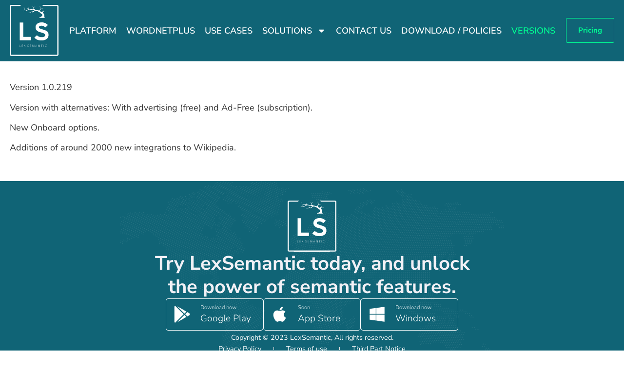

--- FILE ---
content_type: text/html; charset=UTF-8
request_url: https://lexsemantic.com/versions/
body_size: 16212
content:
<!doctype html>
<html lang="pt-BR">
<head>
	<meta charset="UTF-8">
	<meta name="viewport" content="width=device-width, initial-scale=1">
	<link rel="profile" href="https://gmpg.org/xfn/11">
	<title>Versions - LEX Semantic</title>
	<style>img:is([sizes="auto" i], [sizes^="auto," i]) { contain-intrinsic-size: 3000px 1500px }</style>
	
<!-- Google Tag Manager for WordPress by gtm4wp.com -->
<script data-cfasync="false" data-pagespeed-no-defer>
	var gtm4wp_datalayer_name = "dataLayer";
	var dataLayer = dataLayer || [];
</script>
<!-- End Google Tag Manager for WordPress by gtm4wp.com --><meta name="description" content="Version 1.0.219 Version with alternatives: With advertising (free) and Ad-Free (subscription). New Onboard options. Additions of around 2000 new integrations to Wikipedia.">
<meta name="robots" content="index, follow, max-snippet:-1, max-image-preview:large, max-video-preview:-1">
<link rel="canonical" href="https://lexsemantic.com/versions/">
<meta property="og:url" content="https://lexsemantic.com/versions/">
<meta property="og:site_name" content="LEX Semantic">
<meta property="og:locale" content="pt_BR">
<meta property="og:type" content="article">
<meta property="article:author" content="">
<meta property="article:publisher" content="">
<meta property="og:title" content="Versions - LEX Semantic">
<meta property="og:description" content="Version 1.0.219 Version with alternatives: With advertising (free) and Ad-Free (subscription). New Onboard options. Additions of around 2000 new integrations to Wikipedia.">
<meta property="fb:pages" content="">
<meta property="fb:admins" content="">
<meta property="fb:app_id" content="">
<meta name="twitter:card" content="summary">
<meta name="twitter:site" content="">
<meta name="twitter:creator" content="">
<meta name="twitter:title" content="Versions - LEX Semantic">
<meta name="twitter:description" content="Version 1.0.219 Version with alternatives: With advertising (free) and Ad-Free (subscription). New Onboard options. Additions of around 2000 new integrations to Wikipedia.">
<link rel="alternate" type="application/rss+xml" title="Feed para LEX Semantic &raquo;" href="https://lexsemantic.com/feed/" />
<script>
window._wpemojiSettings = {"baseUrl":"https:\/\/s.w.org\/images\/core\/emoji\/15.0.3\/72x72\/","ext":".png","svgUrl":"https:\/\/s.w.org\/images\/core\/emoji\/15.0.3\/svg\/","svgExt":".svg","source":{"concatemoji":"https:\/\/lexsemantic.com\/wp-includes\/js\/wp-emoji-release.min.js?ver=6.7.4"}};
/*! This file is auto-generated */
!function(i,n){var o,s,e;function c(e){try{var t={supportTests:e,timestamp:(new Date).valueOf()};sessionStorage.setItem(o,JSON.stringify(t))}catch(e){}}function p(e,t,n){e.clearRect(0,0,e.canvas.width,e.canvas.height),e.fillText(t,0,0);var t=new Uint32Array(e.getImageData(0,0,e.canvas.width,e.canvas.height).data),r=(e.clearRect(0,0,e.canvas.width,e.canvas.height),e.fillText(n,0,0),new Uint32Array(e.getImageData(0,0,e.canvas.width,e.canvas.height).data));return t.every(function(e,t){return e===r[t]})}function u(e,t,n){switch(t){case"flag":return n(e,"\ud83c\udff3\ufe0f\u200d\u26a7\ufe0f","\ud83c\udff3\ufe0f\u200b\u26a7\ufe0f")?!1:!n(e,"\ud83c\uddfa\ud83c\uddf3","\ud83c\uddfa\u200b\ud83c\uddf3")&&!n(e,"\ud83c\udff4\udb40\udc67\udb40\udc62\udb40\udc65\udb40\udc6e\udb40\udc67\udb40\udc7f","\ud83c\udff4\u200b\udb40\udc67\u200b\udb40\udc62\u200b\udb40\udc65\u200b\udb40\udc6e\u200b\udb40\udc67\u200b\udb40\udc7f");case"emoji":return!n(e,"\ud83d\udc26\u200d\u2b1b","\ud83d\udc26\u200b\u2b1b")}return!1}function f(e,t,n){var r="undefined"!=typeof WorkerGlobalScope&&self instanceof WorkerGlobalScope?new OffscreenCanvas(300,150):i.createElement("canvas"),a=r.getContext("2d",{willReadFrequently:!0}),o=(a.textBaseline="top",a.font="600 32px Arial",{});return e.forEach(function(e){o[e]=t(a,e,n)}),o}function t(e){var t=i.createElement("script");t.src=e,t.defer=!0,i.head.appendChild(t)}"undefined"!=typeof Promise&&(o="wpEmojiSettingsSupports",s=["flag","emoji"],n.supports={everything:!0,everythingExceptFlag:!0},e=new Promise(function(e){i.addEventListener("DOMContentLoaded",e,{once:!0})}),new Promise(function(t){var n=function(){try{var e=JSON.parse(sessionStorage.getItem(o));if("object"==typeof e&&"number"==typeof e.timestamp&&(new Date).valueOf()<e.timestamp+604800&&"object"==typeof e.supportTests)return e.supportTests}catch(e){}return null}();if(!n){if("undefined"!=typeof Worker&&"undefined"!=typeof OffscreenCanvas&&"undefined"!=typeof URL&&URL.createObjectURL&&"undefined"!=typeof Blob)try{var e="postMessage("+f.toString()+"("+[JSON.stringify(s),u.toString(),p.toString()].join(",")+"));",r=new Blob([e],{type:"text/javascript"}),a=new Worker(URL.createObjectURL(r),{name:"wpTestEmojiSupports"});return void(a.onmessage=function(e){c(n=e.data),a.terminate(),t(n)})}catch(e){}c(n=f(s,u,p))}t(n)}).then(function(e){for(var t in e)n.supports[t]=e[t],n.supports.everything=n.supports.everything&&n.supports[t],"flag"!==t&&(n.supports.everythingExceptFlag=n.supports.everythingExceptFlag&&n.supports[t]);n.supports.everythingExceptFlag=n.supports.everythingExceptFlag&&!n.supports.flag,n.DOMReady=!1,n.readyCallback=function(){n.DOMReady=!0}}).then(function(){return e}).then(function(){var e;n.supports.everything||(n.readyCallback(),(e=n.source||{}).concatemoji?t(e.concatemoji):e.wpemoji&&e.twemoji&&(t(e.twemoji),t(e.wpemoji)))}))}((window,document),window._wpemojiSettings);
</script>
<style id='wp-emoji-styles-inline-css'>

	img.wp-smiley, img.emoji {
		display: inline !important;
		border: none !important;
		box-shadow: none !important;
		height: 1em !important;
		width: 1em !important;
		margin: 0 0.07em !important;
		vertical-align: -0.1em !important;
		background: none !important;
		padding: 0 !important;
	}
</style>
<style id='global-styles-inline-css'>
:root{--wp--preset--aspect-ratio--square: 1;--wp--preset--aspect-ratio--4-3: 4/3;--wp--preset--aspect-ratio--3-4: 3/4;--wp--preset--aspect-ratio--3-2: 3/2;--wp--preset--aspect-ratio--2-3: 2/3;--wp--preset--aspect-ratio--16-9: 16/9;--wp--preset--aspect-ratio--9-16: 9/16;--wp--preset--color--black: #000000;--wp--preset--color--cyan-bluish-gray: #abb8c3;--wp--preset--color--white: #ffffff;--wp--preset--color--pale-pink: #f78da7;--wp--preset--color--vivid-red: #cf2e2e;--wp--preset--color--luminous-vivid-orange: #ff6900;--wp--preset--color--luminous-vivid-amber: #fcb900;--wp--preset--color--light-green-cyan: #7bdcb5;--wp--preset--color--vivid-green-cyan: #00d084;--wp--preset--color--pale-cyan-blue: #8ed1fc;--wp--preset--color--vivid-cyan-blue: #0693e3;--wp--preset--color--vivid-purple: #9b51e0;--wp--preset--gradient--vivid-cyan-blue-to-vivid-purple: linear-gradient(135deg,rgba(6,147,227,1) 0%,rgb(155,81,224) 100%);--wp--preset--gradient--light-green-cyan-to-vivid-green-cyan: linear-gradient(135deg,rgb(122,220,180) 0%,rgb(0,208,130) 100%);--wp--preset--gradient--luminous-vivid-amber-to-luminous-vivid-orange: linear-gradient(135deg,rgba(252,185,0,1) 0%,rgba(255,105,0,1) 100%);--wp--preset--gradient--luminous-vivid-orange-to-vivid-red: linear-gradient(135deg,rgba(255,105,0,1) 0%,rgb(207,46,46) 100%);--wp--preset--gradient--very-light-gray-to-cyan-bluish-gray: linear-gradient(135deg,rgb(238,238,238) 0%,rgb(169,184,195) 100%);--wp--preset--gradient--cool-to-warm-spectrum: linear-gradient(135deg,rgb(74,234,220) 0%,rgb(151,120,209) 20%,rgb(207,42,186) 40%,rgb(238,44,130) 60%,rgb(251,105,98) 80%,rgb(254,248,76) 100%);--wp--preset--gradient--blush-light-purple: linear-gradient(135deg,rgb(255,206,236) 0%,rgb(152,150,240) 100%);--wp--preset--gradient--blush-bordeaux: linear-gradient(135deg,rgb(254,205,165) 0%,rgb(254,45,45) 50%,rgb(107,0,62) 100%);--wp--preset--gradient--luminous-dusk: linear-gradient(135deg,rgb(255,203,112) 0%,rgb(199,81,192) 50%,rgb(65,88,208) 100%);--wp--preset--gradient--pale-ocean: linear-gradient(135deg,rgb(255,245,203) 0%,rgb(182,227,212) 50%,rgb(51,167,181) 100%);--wp--preset--gradient--electric-grass: linear-gradient(135deg,rgb(202,248,128) 0%,rgb(113,206,126) 100%);--wp--preset--gradient--midnight: linear-gradient(135deg,rgb(2,3,129) 0%,rgb(40,116,252) 100%);--wp--preset--font-size--small: 13px;--wp--preset--font-size--medium: 20px;--wp--preset--font-size--large: 36px;--wp--preset--font-size--x-large: 42px;--wp--preset--spacing--20: 0.44rem;--wp--preset--spacing--30: 0.67rem;--wp--preset--spacing--40: 1rem;--wp--preset--spacing--50: 1.5rem;--wp--preset--spacing--60: 2.25rem;--wp--preset--spacing--70: 3.38rem;--wp--preset--spacing--80: 5.06rem;--wp--preset--shadow--natural: 6px 6px 9px rgba(0, 0, 0, 0.2);--wp--preset--shadow--deep: 12px 12px 50px rgba(0, 0, 0, 0.4);--wp--preset--shadow--sharp: 6px 6px 0px rgba(0, 0, 0, 0.2);--wp--preset--shadow--outlined: 6px 6px 0px -3px rgba(255, 255, 255, 1), 6px 6px rgba(0, 0, 0, 1);--wp--preset--shadow--crisp: 6px 6px 0px rgba(0, 0, 0, 1);}:root { --wp--style--global--content-size: 800px;--wp--style--global--wide-size: 1200px; }:where(body) { margin: 0; }.wp-site-blocks > .alignleft { float: left; margin-right: 2em; }.wp-site-blocks > .alignright { float: right; margin-left: 2em; }.wp-site-blocks > .aligncenter { justify-content: center; margin-left: auto; margin-right: auto; }:where(.wp-site-blocks) > * { margin-block-start: 24px; margin-block-end: 0; }:where(.wp-site-blocks) > :first-child { margin-block-start: 0; }:where(.wp-site-blocks) > :last-child { margin-block-end: 0; }:root { --wp--style--block-gap: 24px; }:root :where(.is-layout-flow) > :first-child{margin-block-start: 0;}:root :where(.is-layout-flow) > :last-child{margin-block-end: 0;}:root :where(.is-layout-flow) > *{margin-block-start: 24px;margin-block-end: 0;}:root :where(.is-layout-constrained) > :first-child{margin-block-start: 0;}:root :where(.is-layout-constrained) > :last-child{margin-block-end: 0;}:root :where(.is-layout-constrained) > *{margin-block-start: 24px;margin-block-end: 0;}:root :where(.is-layout-flex){gap: 24px;}:root :where(.is-layout-grid){gap: 24px;}.is-layout-flow > .alignleft{float: left;margin-inline-start: 0;margin-inline-end: 2em;}.is-layout-flow > .alignright{float: right;margin-inline-start: 2em;margin-inline-end: 0;}.is-layout-flow > .aligncenter{margin-left: auto !important;margin-right: auto !important;}.is-layout-constrained > .alignleft{float: left;margin-inline-start: 0;margin-inline-end: 2em;}.is-layout-constrained > .alignright{float: right;margin-inline-start: 2em;margin-inline-end: 0;}.is-layout-constrained > .aligncenter{margin-left: auto !important;margin-right: auto !important;}.is-layout-constrained > :where(:not(.alignleft):not(.alignright):not(.alignfull)){max-width: var(--wp--style--global--content-size);margin-left: auto !important;margin-right: auto !important;}.is-layout-constrained > .alignwide{max-width: var(--wp--style--global--wide-size);}body .is-layout-flex{display: flex;}.is-layout-flex{flex-wrap: wrap;align-items: center;}.is-layout-flex > :is(*, div){margin: 0;}body .is-layout-grid{display: grid;}.is-layout-grid > :is(*, div){margin: 0;}body{padding-top: 0px;padding-right: 0px;padding-bottom: 0px;padding-left: 0px;}a:where(:not(.wp-element-button)){text-decoration: underline;}:root :where(.wp-element-button, .wp-block-button__link){background-color: #32373c;border-width: 0;color: #fff;font-family: inherit;font-size: inherit;line-height: inherit;padding: calc(0.667em + 2px) calc(1.333em + 2px);text-decoration: none;}.has-black-color{color: var(--wp--preset--color--black) !important;}.has-cyan-bluish-gray-color{color: var(--wp--preset--color--cyan-bluish-gray) !important;}.has-white-color{color: var(--wp--preset--color--white) !important;}.has-pale-pink-color{color: var(--wp--preset--color--pale-pink) !important;}.has-vivid-red-color{color: var(--wp--preset--color--vivid-red) !important;}.has-luminous-vivid-orange-color{color: var(--wp--preset--color--luminous-vivid-orange) !important;}.has-luminous-vivid-amber-color{color: var(--wp--preset--color--luminous-vivid-amber) !important;}.has-light-green-cyan-color{color: var(--wp--preset--color--light-green-cyan) !important;}.has-vivid-green-cyan-color{color: var(--wp--preset--color--vivid-green-cyan) !important;}.has-pale-cyan-blue-color{color: var(--wp--preset--color--pale-cyan-blue) !important;}.has-vivid-cyan-blue-color{color: var(--wp--preset--color--vivid-cyan-blue) !important;}.has-vivid-purple-color{color: var(--wp--preset--color--vivid-purple) !important;}.has-black-background-color{background-color: var(--wp--preset--color--black) !important;}.has-cyan-bluish-gray-background-color{background-color: var(--wp--preset--color--cyan-bluish-gray) !important;}.has-white-background-color{background-color: var(--wp--preset--color--white) !important;}.has-pale-pink-background-color{background-color: var(--wp--preset--color--pale-pink) !important;}.has-vivid-red-background-color{background-color: var(--wp--preset--color--vivid-red) !important;}.has-luminous-vivid-orange-background-color{background-color: var(--wp--preset--color--luminous-vivid-orange) !important;}.has-luminous-vivid-amber-background-color{background-color: var(--wp--preset--color--luminous-vivid-amber) !important;}.has-light-green-cyan-background-color{background-color: var(--wp--preset--color--light-green-cyan) !important;}.has-vivid-green-cyan-background-color{background-color: var(--wp--preset--color--vivid-green-cyan) !important;}.has-pale-cyan-blue-background-color{background-color: var(--wp--preset--color--pale-cyan-blue) !important;}.has-vivid-cyan-blue-background-color{background-color: var(--wp--preset--color--vivid-cyan-blue) !important;}.has-vivid-purple-background-color{background-color: var(--wp--preset--color--vivid-purple) !important;}.has-black-border-color{border-color: var(--wp--preset--color--black) !important;}.has-cyan-bluish-gray-border-color{border-color: var(--wp--preset--color--cyan-bluish-gray) !important;}.has-white-border-color{border-color: var(--wp--preset--color--white) !important;}.has-pale-pink-border-color{border-color: var(--wp--preset--color--pale-pink) !important;}.has-vivid-red-border-color{border-color: var(--wp--preset--color--vivid-red) !important;}.has-luminous-vivid-orange-border-color{border-color: var(--wp--preset--color--luminous-vivid-orange) !important;}.has-luminous-vivid-amber-border-color{border-color: var(--wp--preset--color--luminous-vivid-amber) !important;}.has-light-green-cyan-border-color{border-color: var(--wp--preset--color--light-green-cyan) !important;}.has-vivid-green-cyan-border-color{border-color: var(--wp--preset--color--vivid-green-cyan) !important;}.has-pale-cyan-blue-border-color{border-color: var(--wp--preset--color--pale-cyan-blue) !important;}.has-vivid-cyan-blue-border-color{border-color: var(--wp--preset--color--vivid-cyan-blue) !important;}.has-vivid-purple-border-color{border-color: var(--wp--preset--color--vivid-purple) !important;}.has-vivid-cyan-blue-to-vivid-purple-gradient-background{background: var(--wp--preset--gradient--vivid-cyan-blue-to-vivid-purple) !important;}.has-light-green-cyan-to-vivid-green-cyan-gradient-background{background: var(--wp--preset--gradient--light-green-cyan-to-vivid-green-cyan) !important;}.has-luminous-vivid-amber-to-luminous-vivid-orange-gradient-background{background: var(--wp--preset--gradient--luminous-vivid-amber-to-luminous-vivid-orange) !important;}.has-luminous-vivid-orange-to-vivid-red-gradient-background{background: var(--wp--preset--gradient--luminous-vivid-orange-to-vivid-red) !important;}.has-very-light-gray-to-cyan-bluish-gray-gradient-background{background: var(--wp--preset--gradient--very-light-gray-to-cyan-bluish-gray) !important;}.has-cool-to-warm-spectrum-gradient-background{background: var(--wp--preset--gradient--cool-to-warm-spectrum) !important;}.has-blush-light-purple-gradient-background{background: var(--wp--preset--gradient--blush-light-purple) !important;}.has-blush-bordeaux-gradient-background{background: var(--wp--preset--gradient--blush-bordeaux) !important;}.has-luminous-dusk-gradient-background{background: var(--wp--preset--gradient--luminous-dusk) !important;}.has-pale-ocean-gradient-background{background: var(--wp--preset--gradient--pale-ocean) !important;}.has-electric-grass-gradient-background{background: var(--wp--preset--gradient--electric-grass) !important;}.has-midnight-gradient-background{background: var(--wp--preset--gradient--midnight) !important;}.has-small-font-size{font-size: var(--wp--preset--font-size--small) !important;}.has-medium-font-size{font-size: var(--wp--preset--font-size--medium) !important;}.has-large-font-size{font-size: var(--wp--preset--font-size--large) !important;}.has-x-large-font-size{font-size: var(--wp--preset--font-size--x-large) !important;}
:root :where(.wp-block-pullquote){font-size: 1.5em;line-height: 1.6;}
</style>
<link rel='stylesheet' id='hello-elementor-css' href='https://lexsemantic.com/wp-content/themes/hello-elementor/assets/css/reset.css?ver=3.4.5' media='all' />
<link rel='stylesheet' id='hello-elementor-theme-style-css' href='https://lexsemantic.com/wp-content/themes/hello-elementor/assets/css/theme.css?ver=3.4.5' media='all' />
<link rel='stylesheet' id='hello-elementor-header-footer-css' href='https://lexsemantic.com/wp-content/themes/hello-elementor/assets/css/header-footer.css?ver=3.4.5' media='all' />
<link rel='stylesheet' id='elementor-frontend-css' href='https://lexsemantic.com/wp-content/plugins/elementor/assets/css/frontend.min.css?ver=3.27.2' media='all' />
<link rel='stylesheet' id='elementor-post-9-css' href='https://lexsemantic.com/wp-content/uploads/elementor/css/post-9.css?ver=1762707566' media='all' />
<link rel='stylesheet' id='widget-image-css' href='https://lexsemantic.com/wp-content/plugins/elementor/assets/css/widget-image.min.css?ver=3.27.2' media='all' />
<link rel='stylesheet' id='widget-nav-menu-css' href='https://lexsemantic.com/wp-content/plugins/elementor-pro/assets/css/widget-nav-menu.min.css?ver=3.27.0' media='all' />
<link rel='stylesheet' id='widget-heading-css' href='https://lexsemantic.com/wp-content/plugins/elementor/assets/css/widget-heading.min.css?ver=3.27.2' media='all' />
<link rel='stylesheet' id='widget-icon-box-css' href='https://lexsemantic.com/wp-content/plugins/elementor/assets/css/widget-icon-box.min.css?ver=3.27.2' media='all' />
<link rel='stylesheet' id='widget-icon-list-css' href='https://lexsemantic.com/wp-content/plugins/elementor/assets/css/widget-icon-list.min.css?ver=3.27.2' media='all' />
<link rel='stylesheet' id='widget-text-editor-css' href='https://lexsemantic.com/wp-content/plugins/elementor/assets/css/widget-text-editor.min.css?ver=3.27.2' media='all' />
<link rel='stylesheet' id='elementor-post-249-css' href='https://lexsemantic.com/wp-content/uploads/elementor/css/post-249.css?ver=1767900433' media='all' />
<link rel='stylesheet' id='elementor-post-492-css' href='https://lexsemantic.com/wp-content/uploads/elementor/css/post-492.css?ver=1762707567' media='all' />
<link rel='stylesheet' id='elementor-post-490-css' href='https://lexsemantic.com/wp-content/uploads/elementor/css/post-490.css?ver=1762707567' media='all' />
<link rel='stylesheet' id='ekit-widget-styles-css' href='https://lexsemantic.com/wp-content/plugins/elementskit-lite/widgets/init/assets/css/widget-styles.css?ver=3.4.0' media='all' />
<link rel='stylesheet' id='ekit-widget-styles-pro-css' href='https://lexsemantic.com/wp-content/plugins/elementskit/widgets/init/assets/css/widget-styles-pro.css?ver=3.2.1' media='all' />
<link rel='stylesheet' id='ekit-responsive-css' href='https://lexsemantic.com/wp-content/plugins/elementskit-lite/widgets/init/assets/css/responsive.css?ver=3.4.0' media='all' />
<link rel='stylesheet' id='ekit-particles-css' href='https://lexsemantic.com/wp-content/plugins/elementskit/modules/particles/assets/css/particles.css?ver=3.2.1' media='all' />
<link rel='stylesheet' id='elementor-gf-local-nunitosans-css' href='https://lexsemantic.com/wp-content/uploads/elementor/google-fonts/css/nunitosans.css?ver=1738151106' media='all' />
<link rel='stylesheet' id='elementor-icons-ekiticons-css' href='https://lexsemantic.com/wp-content/plugins/elementskit-lite/modules/elementskit-icon-pack/assets/css/ekiticons.css?ver=3.4.0' media='all' />
<script src="https://lexsemantic.com/wp-includes/js/jquery/jquery.min.js?ver=3.7.1" id="jquery-core-js"></script>
<script src="https://lexsemantic.com/wp-includes/js/jquery/jquery-migrate.min.js?ver=3.4.1" id="jquery-migrate-js"></script>
<link rel="https://api.w.org/" href="https://lexsemantic.com/wp-json/" /><link rel="alternate" title="JSON" type="application/json" href="https://lexsemantic.com/wp-json/wp/v2/pages/249" /><script>document.createElement( "picture" );if(!window.HTMLPictureElement && document.addEventListener) {window.addEventListener("DOMContentLoaded", function() {var s = document.createElement("script");s.src = "https://lexsemantic.com/wp-content/plugins/webp-express/js/picturefill.min.js";document.body.appendChild(s);});}</script>
<!-- Google Tag Manager for WordPress by gtm4wp.com -->
<!-- GTM Container placement set to footer -->
<script data-cfasync="false" data-pagespeed-no-defer type="text/javascript">
	var dataLayer_content = {"pagePostType":"page","pagePostType2":"single-page","pagePostAuthor":"lexsemantic"};
	dataLayer.push( dataLayer_content );
</script>
<script data-cfasync="false">
(function(w,d,s,l,i){w[l]=w[l]||[];w[l].push({'gtm.start':
new Date().getTime(),event:'gtm.js'});var f=d.getElementsByTagName(s)[0],
j=d.createElement(s),dl=l!='dataLayer'?'&l='+l:'';j.async=true;j.src=
'//www.googletagmanager.com/gtm.js?id='+i+dl;f.parentNode.insertBefore(j,f);
})(window,document,'script','dataLayer','GTM-WKBLRT3H');
</script>
<!-- End Google Tag Manager for WordPress by gtm4wp.com --><meta name="generator" content="Elementor 3.27.2; features: e_font_icon_svg, e_local_google_fonts, e_element_cache; settings: css_print_method-external, google_font-enabled, font_display-swap">
			<style>
				.e-con.e-parent:nth-of-type(n+4):not(.e-lazyloaded):not(.e-no-lazyload),
				.e-con.e-parent:nth-of-type(n+4):not(.e-lazyloaded):not(.e-no-lazyload) * {
					background-image: none !important;
				}
				@media screen and (max-height: 1024px) {
					.e-con.e-parent:nth-of-type(n+3):not(.e-lazyloaded):not(.e-no-lazyload),
					.e-con.e-parent:nth-of-type(n+3):not(.e-lazyloaded):not(.e-no-lazyload) * {
						background-image: none !important;
					}
				}
				@media screen and (max-height: 640px) {
					.e-con.e-parent:nth-of-type(n+2):not(.e-lazyloaded):not(.e-no-lazyload),
					.e-con.e-parent:nth-of-type(n+2):not(.e-lazyloaded):not(.e-no-lazyload) * {
						background-image: none !important;
					}
				}
			</style>
			<link rel="icon" href="https://lexsemantic.com/wp-content/uploads/2023/02/ls.svg" sizes="32x32" />
<link rel="icon" href="https://lexsemantic.com/wp-content/uploads/2023/02/ls.svg" sizes="192x192" />
<link rel="apple-touch-icon" href="https://lexsemantic.com/wp-content/uploads/2023/02/ls.svg" />
<meta name="msapplication-TileImage" content="https://lexsemantic.com/wp-content/uploads/2023/02/ls.svg" />

<script async src='https://www.googletagmanager.com/gtag/js?id=G-BHSTH5D0BN'></script><script>
window.dataLayer = window.dataLayer || [];
function gtag(){dataLayer.push(arguments);}gtag('js', new Date());

 gtag('config', 'G-BHSTH5D0BN' , {});

</script>
</head>
<body class="page-template page-template-elementor_header_footer page page-id-249 wp-embed-responsive hello-elementor-default elementor-default elementor-template-full-width elementor-kit-9 elementor-page elementor-page-249">


<a class="skip-link screen-reader-text" href="#content">Ir para o conteúdo</a>

		<div data-elementor-type="header" data-elementor-id="492" class="elementor elementor-492 elementor-location-header" data-elementor-post-type="elementor_library">
			<div class="elementor-element elementor-element-cbf8261 ekit-sticky--show_on_scroll_up e-flex e-con-boxed e-con e-parent" data-id="cbf8261" data-element_type="container" data-settings="{&quot;background_background&quot;:&quot;classic&quot;,&quot;ekit_sticky&quot;:&quot;show_on_scroll_up&quot;,&quot;ekit_sticky_offset&quot;:{&quot;unit&quot;:&quot;px&quot;,&quot;size&quot;:0,&quot;sizes&quot;:[]},&quot;ekit_sticky_on&quot;:&quot;desktop_tablet_mobile&quot;,&quot;ekit_sticky_effect_offset&quot;:{&quot;unit&quot;:&quot;px&quot;,&quot;size&quot;:0,&quot;sizes&quot;:[]}}">
					<div class="e-con-inner">
				<div class="elementor-element elementor-element-4b4ad79 logo elementor-widget elementor-widget-image" data-id="4b4ad79" data-element_type="widget" data-widget_type="image.default">
																<a href="https://lexsemantic.com">
							<img fetchpriority="high" width="800" height="840" src="https://lexsemantic.com/wp-content/uploads/2023/02/logotipo-branca.svg" class="attachment-large size-large wp-image-394" alt="" />								</a>
															</div>
				<div class="elementor-element elementor-element-cad2949 elementor-nav-menu--stretch elementor-nav-menu__text-align-center elementor-nav-menu--dropdown-tablet elementor-nav-menu--toggle elementor-nav-menu--burger elementor-widget elementor-widget-nav-menu" data-id="cad2949" data-element_type="widget" data-settings="{&quot;full_width&quot;:&quot;stretch&quot;,&quot;layout&quot;:&quot;horizontal&quot;,&quot;submenu_icon&quot;:{&quot;value&quot;:&quot;&lt;svg class=\&quot;e-font-icon-svg e-fas-caret-down\&quot; viewBox=\&quot;0 0 320 512\&quot; xmlns=\&quot;http:\/\/www.w3.org\/2000\/svg\&quot;&gt;&lt;path d=\&quot;M31.3 192h257.3c17.8 0 26.7 21.5 14.1 34.1L174.1 354.8c-7.8 7.8-20.5 7.8-28.3 0L17.2 226.1C4.6 213.5 13.5 192 31.3 192z\&quot;&gt;&lt;\/path&gt;&lt;\/svg&gt;&quot;,&quot;library&quot;:&quot;fa-solid&quot;},&quot;toggle&quot;:&quot;burger&quot;}" data-widget_type="nav-menu.default">
								<nav aria-label="Menu" class="elementor-nav-menu--main elementor-nav-menu__container elementor-nav-menu--layout-horizontal e--pointer-text e--animation-shrink">
				<ul id="menu-1-cad2949" class="elementor-nav-menu"><li class="menu-item menu-item-type-custom menu-item-object-custom menu-item-home menu-item-27"><a href="https://lexsemantic.com/#platform" class="elementor-item elementor-item-anchor">Platform</a></li>
<li class="menu-item menu-item-type-custom menu-item-object-custom menu-item-home menu-item-29"><a href="https://lexsemantic.com/#WordnetPlus" class="elementor-item elementor-item-anchor">WordnetPlus</a></li>
<li class="menu-item menu-item-type-custom menu-item-object-custom menu-item-home menu-item-82"><a href="https://lexsemantic.com/#videos" class="elementor-item elementor-item-anchor">Use Cases</a></li>
<li class="menu-item menu-item-type-custom menu-item-object-custom menu-item-has-children menu-item-1854"><a href="#" class="elementor-item elementor-item-anchor">Solutions</a>
<ul class="sub-menu elementor-nav-menu--dropdown">
	<li class="menu-item menu-item-type-post_type menu-item-object-post menu-item-1853"><a href="https://lexsemantic.com/wordnetplusfortheteachers/" class="elementor-sub-item">WORDNETPLUS FOR TEACHERS AND STUDENTS</a></li>
</ul>
</li>
<li class="menu-item menu-item-type-custom menu-item-object-custom menu-item-home menu-item-296"><a href="https://lexsemantic.com/#contact-us" class="elementor-item elementor-item-anchor">Contact us</a></li>
<li class="menu-item menu-item-type-post_type menu-item-object-page menu-item-1262"><a href="https://lexsemantic.com/download-policies/" class="elementor-item">Download / Policies</a></li>
<li class="menu-item menu-item-type-post_type menu-item-object-page current-menu-item page_item page-item-249 current_page_item menu-item-1192"><a href="https://lexsemantic.com/versions/" aria-current="page" class="elementor-item elementor-item-active">Versions</a></li>
</ul>			</nav>
					<div class="elementor-menu-toggle" role="button" tabindex="0" aria-label="Menu Toggle" aria-expanded="false">
			<svg aria-hidden="true" role="presentation" class="elementor-menu-toggle__icon--open e-font-icon-svg e-eicon-menu-bar" viewBox="0 0 1000 1000" xmlns="http://www.w3.org/2000/svg"><path d="M104 333H896C929 333 958 304 958 271S929 208 896 208H104C71 208 42 237 42 271S71 333 104 333ZM104 583H896C929 583 958 554 958 521S929 458 896 458H104C71 458 42 487 42 521S71 583 104 583ZM104 833H896C929 833 958 804 958 771S929 708 896 708H104C71 708 42 737 42 771S71 833 104 833Z"></path></svg><svg aria-hidden="true" role="presentation" class="elementor-menu-toggle__icon--close e-font-icon-svg e-eicon-close" viewBox="0 0 1000 1000" xmlns="http://www.w3.org/2000/svg"><path d="M742 167L500 408 258 167C246 154 233 150 217 150 196 150 179 158 167 167 154 179 150 196 150 212 150 229 154 242 171 254L408 500 167 742C138 771 138 800 167 829 196 858 225 858 254 829L496 587 738 829C750 842 767 846 783 846 800 846 817 842 829 829 842 817 846 804 846 783 846 767 842 750 829 737L588 500 833 258C863 229 863 200 833 171 804 137 775 137 742 167Z"></path></svg>		</div>
					<nav class="elementor-nav-menu--dropdown elementor-nav-menu__container" aria-hidden="true">
				<ul id="menu-2-cad2949" class="elementor-nav-menu"><li class="menu-item menu-item-type-custom menu-item-object-custom menu-item-home menu-item-27"><a href="https://lexsemantic.com/#platform" class="elementor-item elementor-item-anchor" tabindex="-1">Platform</a></li>
<li class="menu-item menu-item-type-custom menu-item-object-custom menu-item-home menu-item-29"><a href="https://lexsemantic.com/#WordnetPlus" class="elementor-item elementor-item-anchor" tabindex="-1">WordnetPlus</a></li>
<li class="menu-item menu-item-type-custom menu-item-object-custom menu-item-home menu-item-82"><a href="https://lexsemantic.com/#videos" class="elementor-item elementor-item-anchor" tabindex="-1">Use Cases</a></li>
<li class="menu-item menu-item-type-custom menu-item-object-custom menu-item-has-children menu-item-1854"><a href="#" class="elementor-item elementor-item-anchor" tabindex="-1">Solutions</a>
<ul class="sub-menu elementor-nav-menu--dropdown">
	<li class="menu-item menu-item-type-post_type menu-item-object-post menu-item-1853"><a href="https://lexsemantic.com/wordnetplusfortheteachers/" class="elementor-sub-item" tabindex="-1">WORDNETPLUS FOR TEACHERS AND STUDENTS</a></li>
</ul>
</li>
<li class="menu-item menu-item-type-custom menu-item-object-custom menu-item-home menu-item-296"><a href="https://lexsemantic.com/#contact-us" class="elementor-item elementor-item-anchor" tabindex="-1">Contact us</a></li>
<li class="menu-item menu-item-type-post_type menu-item-object-page menu-item-1262"><a href="https://lexsemantic.com/download-policies/" class="elementor-item" tabindex="-1">Download / Policies</a></li>
<li class="menu-item menu-item-type-post_type menu-item-object-page current-menu-item page_item page-item-249 current_page_item menu-item-1192"><a href="https://lexsemantic.com/versions/" aria-current="page" class="elementor-item elementor-item-active" tabindex="-1">Versions</a></li>
</ul>			</nav>
						</div>
				<div class="elementor-element elementor-element-2d18875 elementor-widget elementor-widget-button" data-id="2d18875" data-element_type="widget" data-widget_type="button.default">
										<a class="elementor-button elementor-button-link elementor-size-sm" href="https://lexsemantic.com/#pricing">
						<span class="elementor-button-content-wrapper">
									<span class="elementor-button-text">Pricing</span>
					</span>
					</a>
								</div>
					</div>
				</div>
				</div>
				<div data-elementor-type="wp-page" data-elementor-id="249" class="elementor elementor-249" data-elementor-post-type="page">
				<div class="elementor-element elementor-element-7f3d6f4 e-flex e-con-boxed e-con e-parent" data-id="7f3d6f4" data-element_type="container">
					<div class="e-con-inner">
				<div class="elementor-element elementor-element-0f2b1b8 elementor-widget elementor-widget-text-editor" data-id="0f2b1b8" data-element_type="widget" data-widget_type="text-editor.default">
									<p>Version 1.0.219<br></p>
<p>Version with alternatives: With advertising (free) and Ad-Free (subscription).</p>
<p>New Onboard options.</p>
<p><span style="font-size: clamp(1rem, 0.96rem + 0.21vw, 1.13rem); text-align: var(--text-align);">Additions of around 2000 new integrations to Wikipedia.</span></p>								</div>
					</div>
				</div>
				</div>
				<div data-elementor-type="footer" data-elementor-id="490" class="elementor elementor-490 elementor-location-footer" data-elementor-post-type="elementor_library">
			<div class="elementor-element elementor-element-1bfc249 e-flex e-con-boxed e-con e-parent" data-id="1bfc249" data-element_type="container" data-settings="{&quot;background_background&quot;:&quot;classic&quot;}">
					<div class="e-con-inner">
				<div class="elementor-element elementor-element-9d5ca38 elementor-widget elementor-widget-image" data-id="9d5ca38" data-element_type="widget" data-widget_type="image.default">
															<img width="800" height="840" src="https://lexsemantic.com/wp-content/uploads/2023/02/logotipo-branca.svg" class="attachment-large size-large wp-image-394" alt="Dictionary,Encyclopedia,Education" />															</div>
				<div class="elementor-element elementor-element-7b5a6fe elementor-widget__width-initial elementor-widget elementor-widget-heading" data-id="7b5a6fe" data-element_type="widget" data-widget_type="heading.default">
					<h2 class="elementor-heading-title elementor-size-default">Try LexSemantic today, and unlock the power of semantic features.
</h2>				</div>
		<div class="elementor-element elementor-element-41b8312 e-flex e-con-boxed e-con e-parent" data-id="41b8312" data-element_type="container">
					<div class="e-con-inner">
				<div data-tp-sc-link="https://play.google.com/store/apps/details?id=com.lexsemantic.lexsemanticclient&#038;pli=1/#" data-tp-sc-link-external="on" style="cursor: pointer" class="elementor-element elementor-element-28635d9 elementor-position-left elementor-mobile-position-left elementor-vertical-align-middle elementor-widget__width-initial elementor-view-default elementor-widget elementor-widget-icon-box" data-id="28635d9" data-element_type="widget" data-widget_type="icon-box.default">
							<div class="elementor-icon-box-wrapper">

						<div class="elementor-icon-box-icon">
				<span  class="elementor-icon">
				<svg aria-hidden="true" class="e-font-icon-svg e-fab-google-play" viewBox="0 0 512 512" xmlns="http://www.w3.org/2000/svg"><path d="M325.3 234.3L104.6 13l280.8 161.2-60.1 60.1zM47 0C34 6.8 25.3 19.2 25.3 35.3v441.3c0 16.1 8.7 28.5 21.7 35.3l256.6-256L47 0zm425.2 225.6l-58.9-34.1-65.7 64.5 65.7 64.5 60.1-34.1c18-14.3 18-46.5-1.2-60.8zM104.6 499l280.8-161.2-60.1-60.1L104.6 499z"></path></svg>				</span>
			</div>
			
						<div class="elementor-icon-box-content">

									<div class="elementor-icon-box-title">
						<span  >
							Download now						</span>
					</div>
				
									<p class="elementor-icon-box-description">
						Google Play					</p>
				
			</div>
			
		</div>
						</div>
				<div class="elementor-element elementor-element-a3463ad elementor-position-left elementor-mobile-position-left elementor-vertical-align-middle elementor-widget__width-initial elementor-view-default elementor-widget elementor-widget-icon-box" data-id="a3463ad" data-element_type="widget" data-widget_type="icon-box.default">
							<div class="elementor-icon-box-wrapper">

						<div class="elementor-icon-box-icon">
				<span  class="elementor-icon">
				<svg aria-hidden="true" class="e-font-icon-svg e-fab-apple" viewBox="0 0 384 512" xmlns="http://www.w3.org/2000/svg"><path d="M318.7 268.7c-.2-36.7 16.4-64.4 50-84.8-18.8-26.9-47.2-41.7-84.7-44.6-35.5-2.8-74.3 20.7-88.5 20.7-15 0-49.4-19.7-76.4-19.7C63.3 141.2 4 184.8 4 273.5q0 39.3 14.4 81.2c12.8 36.7 59 126.7 107.2 125.2 25.2-.6 43-17.9 75.8-17.9 31.8 0 48.3 17.9 76.4 17.9 48.6-.7 90.4-82.5 102.6-119.3-65.2-30.7-61.7-90-61.7-91.9zm-56.6-164.2c27.3-32.4 24.8-61.9 24-72.5-24.1 1.4-52 16.4-67.9 34.9-17.5 19.8-27.8 44.3-25.6 71.9 26.1 2 49.9-11.4 69.5-34.3z"></path></svg>				</span>
			</div>
			
						<div class="elementor-icon-box-content">

									<div class="elementor-icon-box-title">
						<span  >
							Soon						</span>
					</div>
				
									<p class="elementor-icon-box-description">
						App Store					</p>
				
			</div>
			
		</div>
						</div>
				<div class="elementor-element elementor-element-0cb3b1e elementor-position-left elementor-mobile-position-left elementor-vertical-align-middle elementor-widget__width-initial elementor-view-default elementor-widget elementor-widget-icon-box" data-id="0cb3b1e" data-element_type="widget" data-widget_type="icon-box.default">
							<div class="elementor-icon-box-wrapper">

						<div class="elementor-icon-box-icon">
				<a href="https://apps.microsoft.com/store/detail/lexsemantic/9N5K94FTB5TT" target="_blank" class="elementor-icon" tabindex="-1" aria-label="Download now">
				<svg aria-hidden="true" class="e-font-icon-svg e-fab-windows" viewBox="0 0 448 512" xmlns="http://www.w3.org/2000/svg"><path d="M0 93.7l183.6-25.3v177.4H0V93.7zm0 324.6l183.6 25.3V268.4H0v149.9zm203.8 28L448 480V268.4H203.8v177.9zm0-380.6v180.1H448V32L203.8 65.7z"></path></svg>				</a>
			</div>
			
						<div class="elementor-icon-box-content">

									<div class="elementor-icon-box-title">
						<a href="https://apps.microsoft.com/store/detail/lexsemantic/9N5K94FTB5TT" target="_blank" >
							Download now						</a>
					</div>
				
									<p class="elementor-icon-box-description">
						Windows					</p>
				
			</div>
			
		</div>
						</div>
					</div>
				</div>
				<div class="elementor-element elementor-element-6cc7dac elementor-widget elementor-widget-heading" data-id="6cc7dac" data-element_type="widget" data-widget_type="heading.default">
					<span class="elementor-heading-title elementor-size-default">Copyright © 2023 LexSemantic, All rights reserved.</span>				</div>
				<div class="elementor-element elementor-element-ed6ee0e elementor-icon-list--layout-inline elementor-list-item-link-full_width elementor-widget elementor-widget-icon-list" data-id="ed6ee0e" data-element_type="widget" data-widget_type="icon-list.default">
							<ul class="elementor-icon-list-items elementor-inline-items">
							<li class="elementor-icon-list-item elementor-inline-item">
											<a href="https://lexsemantic.com/privacy-policy/">

											<span class="elementor-icon-list-text">Privacy Policy</span>
											</a>
									</li>
								<li class="elementor-icon-list-item elementor-inline-item">
											<a href="https://lexsemantic.com/terms-of-use/">

											<span class="elementor-icon-list-text">Terms of use</span>
											</a>
									</li>
								<li class="elementor-icon-list-item elementor-inline-item">
											<a href="https://lexsemantic.com/third-part-notice/">

											<span class="elementor-icon-list-text">Third Part Notice</span>
											</a>
									</li>
						</ul>
						</div>
				<div class="elementor-element elementor-element-ea08019 elementor-fixed elementor-widget elementor-widget-elementskit-back-to-top" data-id="ea08019" data-element_type="widget" data-settings="{&quot;_position&quot;:&quot;fixed&quot;}" data-widget_type="elementskit-back-to-top.default">
					<div class="ekit-wid-con" >			<div class="ekit-back-to-top-container ekit-btt progress_indicator" data-settings="{&quot;offset_top&quot;:0,&quot;show_after&quot;:400,&quot;show_scroll&quot;:&quot;yes&quot;,&quot;style&quot;:&quot;progress_indicator&quot;,&quot;foreground&quot;:&quot;#00FF93&quot;,&quot;background&quot;:&quot;#eee&quot;}"> 
				<span class="ekit-btt__button yes">
												<div class="progress_indicator" >
								<canvas id="canvas-ea08019" class="canvas" data-canvas="ea08019"></canvas>
								<span><i aria-hidden="true" class="icon icon-arrow-up"></i></span>
							</div>
											</span>
			</div>
		</div>				</div>
					</div>
				</div>
				</div>
		

<!-- GTM Container placement set to footer -->
<!-- Google Tag Manager (noscript) -->
				<noscript><iframe src="https://www.googletagmanager.com/ns.html?id=GTM-WKBLRT3H" height="0" width="0" style="display:none;visibility:hidden" aria-hidden="true"></iframe></noscript>
<!-- End Google Tag Manager (noscript) -->			<script>
				const lazyloadRunObserver = () => {
					const lazyloadBackgrounds = document.querySelectorAll( `.e-con.e-parent:not(.e-lazyloaded)` );
					const lazyloadBackgroundObserver = new IntersectionObserver( ( entries ) => {
						entries.forEach( ( entry ) => {
							if ( entry.isIntersecting ) {
								let lazyloadBackground = entry.target;
								if( lazyloadBackground ) {
									lazyloadBackground.classList.add( 'e-lazyloaded' );
								}
								lazyloadBackgroundObserver.unobserve( entry.target );
							}
						});
					}, { rootMargin: '200px 0px 200px 0px' } );
					lazyloadBackgrounds.forEach( ( lazyloadBackground ) => {
						lazyloadBackgroundObserver.observe( lazyloadBackground );
					} );
				};
				const events = [
					'DOMContentLoaded',
					'elementor/lazyload/observe',
				];
				events.forEach( ( event ) => {
					document.addEventListener( event, lazyloadRunObserver );
				} );
			</script>
			<script src="https://lexsemantic.com/wp-content/themes/hello-elementor/assets/js/hello-frontend.js?ver=3.4.5" id="hello-theme-frontend-js"></script>
<script src="https://lexsemantic.com/wp-content/plugins/elementor-pro/assets/lib/smartmenus/jquery.smartmenus.min.js?ver=1.2.1" id="smartmenus-js"></script>
<script src="https://lexsemantic.com/wp-content/plugins/elementskit-lite/libs/framework/assets/js/frontend-script.js?ver=3.4.0" id="elementskit-framework-js-frontend-js"></script>
<script id="elementskit-framework-js-frontend-js-after">
		var elementskit = {
			resturl: 'https://lexsemantic.com/wp-json/elementskit/v1/',
		}

		
</script>
<script src="https://lexsemantic.com/wp-content/plugins/elementskit-lite/widgets/init/assets/js/widget-scripts.js?ver=3.4.0" id="ekit-widget-scripts-js"></script>
<script src="https://lexsemantic.com/wp-content/plugins/elementskit/modules/particles/assets/js/particles.min.js?ver=3.2.1" id="particles-js"></script>
<script src="https://lexsemantic.com/wp-content/plugins/elementor/assets/js/webpack.runtime.min.js?ver=3.27.2" id="elementor-webpack-runtime-js"></script>
<script src="https://lexsemantic.com/wp-content/plugins/elementor/assets/js/frontend-modules.min.js?ver=3.27.2" id="elementor-frontend-modules-js"></script>
<script src="https://lexsemantic.com/wp-includes/js/jquery/ui/core.min.js?ver=1.13.3" id="jquery-ui-core-js"></script>
<script id="elementor-frontend-js-before">
var elementorFrontendConfig = {"environmentMode":{"edit":false,"wpPreview":false,"isScriptDebug":false},"i18n":{"shareOnFacebook":"Compartilhar no Facebook","shareOnTwitter":"Compartilhar no Twitter","pinIt":"Fixar","download":"Baixar","downloadImage":"Baixar imagem","fullscreen":"Tela cheia","zoom":"Zoom","share":"Compartilhar","playVideo":"Reproduzir v\u00eddeo","previous":"Anterior","next":"Pr\u00f3ximo","close":"Fechar","a11yCarouselPrevSlideMessage":"Slide anterior","a11yCarouselNextSlideMessage":"Pr\u00f3ximo slide","a11yCarouselFirstSlideMessage":"Este \u00e9 o primeiro slide","a11yCarouselLastSlideMessage":"Este \u00e9 o \u00faltimo slide","a11yCarouselPaginationBulletMessage":"Ir para o slide"},"is_rtl":false,"breakpoints":{"xs":0,"sm":480,"md":768,"lg":1025,"xl":1440,"xxl":1600},"responsive":{"breakpoints":{"mobile":{"label":"Dispositivos m\u00f3veis no modo retrato","value":767,"default_value":767,"direction":"max","is_enabled":true},"mobile_extra":{"label":"Dispositivos m\u00f3veis no modo paisagem","value":880,"default_value":880,"direction":"max","is_enabled":false},"tablet":{"label":"Tablet no modo retrato","value":1024,"default_value":1024,"direction":"max","is_enabled":true},"tablet_extra":{"label":"Tablet no modo paisagem","value":1200,"default_value":1200,"direction":"max","is_enabled":false},"laptop":{"label":"Notebook","value":1366,"default_value":1366,"direction":"max","is_enabled":false},"widescreen":{"label":"Tela ampla (widescreen)","value":2400,"default_value":2400,"direction":"min","is_enabled":false}},"hasCustomBreakpoints":false},"version":"3.27.2","is_static":false,"experimentalFeatures":{"e_font_icon_svg":true,"container":true,"e_swiper_latest":true,"e_optimized_markup":true,"e_onboarding":true,"e_local_google_fonts":true,"theme_builder_v2":true,"hello-theme-header-footer":true,"home_screen":true,"landing-pages":true,"nested-elements":true,"editor_v2":true,"e_element_cache":true,"link-in-bio":true,"floating-buttons":true},"urls":{"assets":"https:\/\/lexsemantic.com\/wp-content\/plugins\/elementor\/assets\/","ajaxurl":"https:\/\/lexsemantic.com\/wp-admin\/admin-ajax.php","uploadUrl":"https:\/\/lexsemantic.com\/wp-content\/uploads"},"nonces":{"floatingButtonsClickTracking":"3145246c23"},"swiperClass":"swiper","settings":{"page":[],"editorPreferences":[]},"kit":{"active_breakpoints":["viewport_mobile","viewport_tablet"],"global_image_lightbox":"yes","lightbox_enable_counter":"yes","lightbox_enable_fullscreen":"yes","lightbox_enable_zoom":"yes","lightbox_enable_share":"yes","lightbox_title_src":"title","lightbox_description_src":"description","hello_header_logo_type":"title","hello_header_menu_layout":"horizontal","hello_footer_logo_type":"logo"},"post":{"id":249,"title":"Versions%20-%20LEX%20Semantic","excerpt":"","featuredImage":false}};
</script>
<script src="https://lexsemantic.com/wp-content/plugins/elementor/assets/js/frontend.min.js?ver=3.27.2" id="elementor-frontend-js"></script>
<script src="https://lexsemantic.com/wp-content/plugins/elementskit/modules/particles/assets/js/ekit-particles.js?ver=3.2.1" id="ekit-particles-js"></script>
<script src="https://lexsemantic.com/wp-content/plugins/elementor-pro/assets/js/webpack-pro.runtime.min.js?ver=3.27.0" id="elementor-pro-webpack-runtime-js"></script>
<script src="https://lexsemantic.com/wp-includes/js/dist/hooks.min.js?ver=4d63a3d491d11ffd8ac6" id="wp-hooks-js"></script>
<script src="https://lexsemantic.com/wp-includes/js/dist/i18n.min.js?ver=5e580eb46a90c2b997e6" id="wp-i18n-js"></script>
<script id="wp-i18n-js-after">
wp.i18n.setLocaleData( { 'text direction\u0004ltr': [ 'ltr' ] } );
</script>
<script id="elementor-pro-frontend-js-before">
var ElementorProFrontendConfig = {"ajaxurl":"https:\/\/lexsemantic.com\/wp-admin\/admin-ajax.php","nonce":"8a8b91b4af","urls":{"assets":"https:\/\/lexsemantic.com\/wp-content\/plugins\/elementor-pro\/assets\/","rest":"https:\/\/lexsemantic.com\/wp-json\/"},"settings":{"lazy_load_background_images":true},"popup":{"hasPopUps":false},"shareButtonsNetworks":{"facebook":{"title":"Facebook","has_counter":true},"twitter":{"title":"Twitter"},"linkedin":{"title":"LinkedIn","has_counter":true},"pinterest":{"title":"Pinterest","has_counter":true},"reddit":{"title":"Reddit","has_counter":true},"vk":{"title":"VK","has_counter":true},"odnoklassniki":{"title":"OK","has_counter":true},"tumblr":{"title":"Tumblr"},"digg":{"title":"Digg"},"skype":{"title":"Skype"},"stumbleupon":{"title":"StumbleUpon","has_counter":true},"mix":{"title":"Mix"},"telegram":{"title":"Telegram"},"pocket":{"title":"Pocket","has_counter":true},"xing":{"title":"XING","has_counter":true},"whatsapp":{"title":"WhatsApp"},"email":{"title":"Email"},"print":{"title":"Print"},"x-twitter":{"title":"X"},"threads":{"title":"Threads"}},"facebook_sdk":{"lang":"pt_BR","app_id":""},"lottie":{"defaultAnimationUrl":"https:\/\/lexsemantic.com\/wp-content\/plugins\/elementor-pro\/modules\/lottie\/assets\/animations\/default.json"}};
</script>
<script src="https://lexsemantic.com/wp-content/plugins/elementor-pro/assets/js/frontend.min.js?ver=3.27.0" id="elementor-pro-frontend-js"></script>
<script src="https://lexsemantic.com/wp-content/plugins/elementor-pro/assets/js/elements-handlers.min.js?ver=3.27.0" id="pro-elements-handlers-js"></script>
<script src="https://lexsemantic.com/wp-content/plugins/elementskit-lite/widgets/init/assets/js/animate-circle.min.js?ver=3.4.0" id="animate-circle-js"></script>
<script id="elementskit-elementor-js-extra">
var ekit_config = {"ajaxurl":"https:\/\/lexsemantic.com\/wp-admin\/admin-ajax.php","nonce":"70621e0f0c"};
</script>
<script src="https://lexsemantic.com/wp-content/plugins/elementskit-lite/widgets/init/assets/js/elementor.js?ver=3.4.0" id="elementskit-elementor-js"></script>
<script src="https://lexsemantic.com/wp-content/plugins/elementskit/widgets/init/assets/js/elementor.js?ver=3.2.1" id="elementskit-elementor-pro-js"></script>
<script defer src="https://lexsemantic.com/wp-content/plugins/elementskit/modules/sticky-content/assets/js/elementskit-sticky-content.js?ver=3.2.1" id="elementskit-sticky-content-script-init-defer-js"></script>
<script src="https://lexsemantic.com/wp-content/plugins/the-plus-addons-for-elementor-page-builder/assets/js/main/section-column-link/plus-section-column-link.min.js?ver=6.2.0" id="plus-section-column-link-js"></script>
<!-- Show Download App Footer when scrolled 10% -->
<script>
    function setupScrollHandler() {
        var prevScrollPos = 0;
        var footerElement = document.getElementById('download-app');
        var distanceFromBottomToShow = 100; // Ajuste a distância desejada do final da página

        function handleScroll() {
            var currentScrollPos = Math.max(window.pageYOffset, 0);
            var scrollDistance = currentScrollPos - prevScrollPos;
            var scrollPercent = (currentScrollPos / (document.documentElement.scrollHeight - window.innerHeight));

            // Ajuste a condição para mostrar o rodapé quando estiver a 100px do final
            if (scrollDistance > 0 && scrollPercent > 0.1 && (document.body.offsetHeight - (window.innerHeight + window.pageYOffset) > distanceFromBottomToShow)) {
                showFooter();
            } else {
                hideFooter();
            }

            prevScrollPos = currentScrollPos;
        }

        function showFooter() {
            footerElement.style.bottom = '0';
        }

        function hideFooter() {
            footerElement.style.bottom = `-${footerElement.clientHeight}px`;
        }

        window.addEventListener('scroll', handleScroll);
        window.addEventListener('resize', function () {
            // Força a reavaliação ao redimensionar
            hideFooter();
            setTimeout(showFooter, 0);
        });

        // Configura a altura do footer inicialmente
        hideFooter(); // Inicia oculto
    }

    setupScrollHandler();

</script>

<style>
    /* Show Hide Sticky Download App Footer Speed Control */
    #download-app {
        transition: all .4s ease !important;
        position: fixed;
        width: 100%;
        bottom: 0;
        left: 0;
    }
</style>

<style>
    .scroll-top .scrolltop-progress-value {
        display: grid;
        font-size: 25px;
        color: inherit;
        height: calc(100% - 10px);
        width: calc(100% - 10px);
        background-color: #121212;
        place-items: center;
        -webkit-border-radius: 50%;
        -khtml-border-radius: 50%;
        -moz-border-radius: 50%;
        -ms-border-radius: 50%;
        -o-border-radius: 50%;
        border-radius: 50%;
        transition: background 0.3s ease-in-out;
    }

    .scroll-top {
        position: fixed;
        display: none;
        bottom: 70px;
        right: 20px;
        height: 50px;
        width: 50px;
        cursor: pointer;
        place-items: center;
        z-index: 1001;
        -webkit-border-radius: 50%;
        -khtml-border-radius: 50%;
        -moz-border-radius: 50%;
        -ms-border-radius: 50%;
        -o-border-radius: 50%;
        border-radius: 50%;
        opacity: 0;
        transition: opacity 0.5s ease-in-out, transform 0.5s ease-in-out; 
        transform: translateY(70px);
    }

    .scroll-top.active {
        display: grid;
        opacity: 1;
        transform: translateY(0);
    }
</style>

<script>
    // Função para inserir HTML no footer
    function inserirHtmlNoFooter() {
        var elementoHtml = document.createElement('div');
        elementoHtml.innerHTML = '<a href="#home" id="progress" class="scroll-top on" style="display: grid; background: conic-gradient(rgb(29, 105, 212) 0%, rgb(36, 36, 36) 0%);"><span class="scrolltop-progress-value"><svg xmlns="http://www.w3.org/2000/svg" width="24" height="24" viewBox="0 0 24 24" fill="none" stroke="#00ff92" stroke-width="1" stroke-linecap="round" stroke-linejoin="round" class="lucide lucide-arrow-up"><path d="m5 12 7-7 7 7"/><path d="M12 19V5"/></svg></span></a>';

        var footer = document.querySelector('footer');

        if (footer) {
            footer.appendChild(elementoHtml.firstChild);
        } else {
            console.error('Elemento footer não encontrado.');
        }
    }

    // Adiciona evento de rolagem para atualizar a barra de progresso
    window.addEventListener('scroll', function () {
        const scrollableHeight = document.documentElement.scrollHeight - window.innerHeight;
        let scrolledPercentage = (window.scrollY / scrollableHeight) * 100;

        // Ajuste: arredonda a porcentagem e garante que, se for 0, seja definida como 0
        scrolledPercentage = Math.max(Math.round(scrolledPercentage), 0);

        const progressElement = document.getElementById('progress');

        // Ajuste: agora verifica se a porcentagem é maior que 0 (para evitar mudanças quando o usuário está no topo da página)
        if (scrolledPercentage > 0) {
            progressElement.style.background = `conic-gradient(rgb(0, 245, 156) ${scrolledPercentage}%, rgb(36, 36, 36) ${scrolledPercentage}%)`;
            progressElement.classList.add('active');
        } else {
            progressElement.style.background = `conic-gradient(rgb(0, 245, 156) 0%, rgb(36, 36, 36) 0%)`;
            progressElement.classList.remove('active');
        }
    });

    // Adiciona evento de carregamento para garantir que a página esteja totalmente carregada antes de calcular o progresso
    window.addEventListener('load', function () {
        // Chama a função para inserir o HTML no footer
        inserirHtmlNoFooter();
    });
</script>


</body>
</html>


--- FILE ---
content_type: text/css
request_url: https://lexsemantic.com/wp-content/uploads/elementor/css/post-9.css?ver=1762707566
body_size: 929
content:
.elementor-kit-9{--e-global-color-primary:#106476;--e-global-color-secondary:#00FF93;--e-global-color-text:#22292E;--e-global-color-accent:#33C758;--e-global-color-61161f2:#AEAEB2;--e-global-color-0a7a677:#F2F1F6;--e-global-color-1755285:#FFFFFF;--e-global-color-eac5d02:#0B4551;--e-global-color-0f8c96d:#106476;--e-global-color-e9c2d22:#D7EFF2;--e-global-color-9368e6f:#F2F1F6;--e-global-typography-primary-font-family:"Nunito Sans";--e-global-typography-primary-font-weight:600;--e-global-typography-primary-line-height:1.7em;--e-global-typography-secondary-font-family:"Nunito Sans";--e-global-typography-secondary-font-weight:400;--e-global-typography-text-font-family:"Nunito Sans";--e-global-typography-text-font-size:clamp(1rem, 0.21vw + 0.96rem, 1.13rem);--e-global-typography-text-font-weight:300;--e-global-typography-text-line-height:1.5em;--e-global-typography-accent-font-family:"Nunito Sans";--e-global-typography-accent-font-weight:600;--e-global-typography-eb6f4eb-font-size:clamp(0.79rem, -0.01vw + 0.79rem, 0.78rem);--e-global-typography-eb6f4eb-line-height:1.7em;--e-global-typography-e152bea-font-size:clamp(0.89rem, 0.08vw + 0.87rem, 0.94rem);--e-global-typography-e152bea-line-height:1.6em;--e-global-typography-7e892ce-font-size:clamp(1rem, 0.21vw + 0.96rem, 1.13rem);--e-global-typography-7e892ce-line-height:1.5em;--e-global-typography-92312e1-font-size:clamp(1.13rem, 0.37vw + 1.05rem, 1.35rem);--e-global-typography-92312e1-line-height:1.5em;--e-global-typography-b38ea81-font-size:clamp(1.27rem, 0.59vw + 1.15rem, 1.62rem);--e-global-typography-b38ea81-line-height:1.4em;--e-global-typography-5be6283-font-size:clamp(2.44rem, 3.17vw + 1.81rem, 2.0rem);--e-global-typography-5be6283-font-weight:700;--e-global-typography-5be6283-line-height:1.05em;--e-global-typography-be46e70-font-size:clamp(3.81rem, 3.29vw + 3.16rem, 5.79rem);--e-global-typography-be46e70-font-weight:700;--e-global-typography-be46e70-line-height:1.05em;--e-global-typography-6034dd5-font-size:clamp(4.77rem, 4.91vw + 3.79rem, 7.71rem);--e-global-typography-6034dd5-font-weight:900;--e-global-typography-6034dd5-line-height:1.05em;font-family:"Nunito Sans", Sans-serif;font-size:clamp(1rem, 0.21vw + 0.96rem, 1.13rem);}.elementor-kit-9 button,.elementor-kit-9 input[type="button"],.elementor-kit-9 input[type="submit"],.elementor-kit-9 .elementor-button{background-color:var( --e-global-color-secondary );font-family:var( --e-global-typography-primary-font-family ), Sans-serif;font-weight:var( --e-global-typography-primary-font-weight );line-height:var( --e-global-typography-primary-line-height );color:var( --e-global-color-text );border-style:none;border-radius:12px 12px 12px 12px;}.elementor-kit-9 button:hover,.elementor-kit-9 button:focus,.elementor-kit-9 input[type="button"]:hover,.elementor-kit-9 input[type="button"]:focus,.elementor-kit-9 input[type="submit"]:hover,.elementor-kit-9 input[type="submit"]:focus,.elementor-kit-9 .elementor-button:hover,.elementor-kit-9 .elementor-button:focus{background-color:var( --e-global-color-eac5d02 );color:var( --e-global-color-1755285 );}.elementor-kit-9 e-page-transition{background-color:#FFBC7D;}.elementor-kit-9 a{color:var( --e-global-color-accent );}.elementor-kit-9 a:hover{color:var( --e-global-color-e9c2d22 );}.elementor-kit-9 h1{font-size:clamp(2.44rem, 1.36vw + 2.17rem, 3.26rem);font-weight:700;line-height:1.1em;}.elementor-kit-9 h2{font-size:clamp(1.95rem, 0.82vw + 1.79rem, 2.44rem);font-weight:700;line-height:1.2em;}.elementor-kit-9 h3{font-size:clamp(1.56rem, 0.45vw + 1.47rem, 1.83rem);font-weight:700;line-height:1.3em;}.elementor-kit-9 h4{font-size:clamp(1.25rem, 0.21vw + 1.21rem, 1.38rem);font-weight:600;line-height:1.4em;}.elementor-kit-9 h5{font-size:clamp(1rem, 0.05vw + 0.99rem, 1.03rem);font-weight:600;line-height:1.5em;}.elementor-kit-9 h6{font-size:clamp(0.8rem, -0.04vw + 0.81rem, 0.77rem);font-weight:600;line-height:1.6em;}.elementor-kit-9 input:focus:not([type="button"]):not([type="submit"]),.elementor-kit-9 textarea:focus,.elementor-kit-9 .elementor-field-textual:focus{accent-color:var( --e-global-color-secondary );border-style:solid;border-width:1px 1px 1px 1px;border-color:var( --e-global-color-secondary );}.elementor-section.elementor-section-boxed > .elementor-container{max-width:1240px;}.e-con{--container-max-width:1240px;}.elementor-widget:not(:last-child){--kit-widget-spacing:20px;}.elementor-element{--widgets-spacing:20px 20px;--widgets-spacing-row:20px;--widgets-spacing-column:20px;}{}h1.entry-title{display:var(--page-title-display);}.site-header .site-branding{flex-direction:column;align-items:stretch;}.site-header{padding-inline-end:0px;padding-inline-start:0px;}.site-footer .site-branding{flex-direction:column;align-items:stretch;}@media(max-width:1024px){.elementor-kit-9 button,.elementor-kit-9 input[type="button"],.elementor-kit-9 input[type="submit"],.elementor-kit-9 .elementor-button{line-height:var( --e-global-typography-primary-line-height );}.elementor-section.elementor-section-boxed > .elementor-container{max-width:1024px;}.e-con{--container-max-width:1024px;}}@media(max-width:767px){.elementor-kit-9 button,.elementor-kit-9 input[type="button"],.elementor-kit-9 input[type="submit"],.elementor-kit-9 .elementor-button{line-height:var( --e-global-typography-primary-line-height );}.elementor-section.elementor-section-boxed > .elementor-container{max-width:767px;}.e-con{--container-max-width:767px;}}/* Start custom CSS */html {
    font-size: 100%;
}


html::-webkit-scrollbar {
    width: 5px !important;
}

html::-webkit-scrollbar-track {
    background-color: #151514 !important;
}

html::-webkit-scrollbar-track-piece {
    background-color: #151514;
}

html::-webkit-scrollbar-thumb {
    height: 50px;
    background-color: #00ff92;
    border-radius: 3px;
}

::selection {
    background: var(--e-global-color-accent);
    color: white;
}

/* Buttons */

.elementor-button-icon svg {
    width: 1.5em!important;
    height: 1.5em!important;
    display: flex;
    align-items: center;
}

.elementor-button-content-wrapper {
    align-items: center!important;
}

img {
    user-select: none!important;
}/* End custom CSS */

--- FILE ---
content_type: text/css
request_url: https://lexsemantic.com/wp-content/uploads/elementor/css/post-249.css?ver=1767900433
body_size: -179
content:
.elementor-249 .elementor-element.elementor-element-7f3d6f4{--display:flex;--padding-top:40px;--padding-bottom:040px;--padding-left:20px;--padding-right:20px;}

--- FILE ---
content_type: text/css
request_url: https://lexsemantic.com/wp-content/uploads/elementor/css/post-492.css?ver=1762707567
body_size: 452
content:
.elementor-492 .elementor-element.elementor-element-cbf8261{--display:flex;--flex-direction:row;--container-widget-width:calc( ( 1 - var( --container-widget-flex-grow ) ) * 100% );--container-widget-height:100%;--container-widget-flex-grow:1;--container-widget-align-self:stretch;--flex-wrap-mobile:wrap;--justify-content:space-between;--align-items:center;border-style:solid;--border-style:solid;border-width:0px 0px 1px 0px;--border-top-width:0px;--border-right-width:0px;--border-bottom-width:1px;--border-left-width:0px;border-color:#FFFFFF10;--border-color:#FFFFFF10;--border-radius:0px 0px 0px 0px;--margin-top:0px;--margin-bottom:0px;--margin-left:0px;--margin-right:0px;}.elementor-492 .elementor-element.elementor-element-cbf8261:not(.elementor-motion-effects-element-type-background), .elementor-492 .elementor-element.elementor-element-cbf8261 > .elementor-motion-effects-container > .elementor-motion-effects-layer{background-color:var( --e-global-color-primary );}.elementor-492 .elementor-element.elementor-element-4b4ad79.elementor-element{--order:1;}.elementor-492 .elementor-element.elementor-element-4b4ad79 img{width:100px;}.elementor-492 .elementor-element.elementor-element-cad2949.elementor-element{--order:2;--flex-grow:0;--flex-shrink:0;}.elementor-492 .elementor-element.elementor-element-cad2949 .elementor-menu-toggle{margin:0 auto;}.elementor-492 .elementor-element.elementor-element-cad2949 .elementor-nav-menu .elementor-item{font-weight:600;text-transform:uppercase;}.elementor-492 .elementor-element.elementor-element-cad2949 .elementor-nav-menu--main .elementor-item{color:var( --e-global-color-1755285 );fill:var( --e-global-color-1755285 );padding-left:10px;padding-right:10px;}.elementor-492 .elementor-element.elementor-element-cad2949 .elementor-nav-menu--main .elementor-item:hover,
					.elementor-492 .elementor-element.elementor-element-cad2949 .elementor-nav-menu--main .elementor-item.elementor-item-active,
					.elementor-492 .elementor-element.elementor-element-cad2949 .elementor-nav-menu--main .elementor-item.highlighted,
					.elementor-492 .elementor-element.elementor-element-cad2949 .elementor-nav-menu--main .elementor-item:focus{color:var( --e-global-color-secondary );fill:var( --e-global-color-secondary );}.elementor-492 .elementor-element.elementor-element-cad2949 .elementor-nav-menu--main .elementor-item.elementor-item-active{color:var( --e-global-color-secondary );}.elementor-492 .elementor-element.elementor-element-cad2949 .elementor-nav-menu--dropdown a, .elementor-492 .elementor-element.elementor-element-cad2949 .elementor-menu-toggle{color:var( --e-global-color-primary );}.elementor-492 .elementor-element.elementor-element-cad2949 .elementor-nav-menu--dropdown a:hover,
					.elementor-492 .elementor-element.elementor-element-cad2949 .elementor-nav-menu--dropdown a.elementor-item-active,
					.elementor-492 .elementor-element.elementor-element-cad2949 .elementor-nav-menu--dropdown a.highlighted,
					.elementor-492 .elementor-element.elementor-element-cad2949 .elementor-menu-toggle:hover{color:var( --e-global-color-1755285 );}.elementor-492 .elementor-element.elementor-element-cad2949 .elementor-nav-menu--dropdown a:hover,
					.elementor-492 .elementor-element.elementor-element-cad2949 .elementor-nav-menu--dropdown a.elementor-item-active,
					.elementor-492 .elementor-element.elementor-element-cad2949 .elementor-nav-menu--dropdown a.highlighted{background-color:var( --e-global-color-primary );}.elementor-492 .elementor-element.elementor-element-cad2949 .elementor-nav-menu--dropdown a.elementor-item-active{color:var( --e-global-color-1755285 );background-color:var( --e-global-color-primary );}.elementor-492 .elementor-element.elementor-element-cad2949 .elementor-nav-menu--dropdown .elementor-item, .elementor-492 .elementor-element.elementor-element-cad2949 .elementor-nav-menu--dropdown  .elementor-sub-item{text-transform:uppercase;}.elementor-492 .elementor-element.elementor-element-cad2949 div.elementor-menu-toggle{color:var( --e-global-color-0a7a677 );}.elementor-492 .elementor-element.elementor-element-cad2949 div.elementor-menu-toggle svg{fill:var( --e-global-color-0a7a677 );}.elementor-492 .elementor-element.elementor-element-cad2949 div.elementor-menu-toggle:hover{color:var( --e-global-color-secondary );}.elementor-492 .elementor-element.elementor-element-cad2949 div.elementor-menu-toggle:hover svg{fill:var( --e-global-color-secondary );}.elementor-492 .elementor-element.elementor-element-2d18875 .elementor-button{background-color:#02010100;font-weight:bold;fill:var( --e-global-color-secondary );color:var( --e-global-color-secondary );border-style:solid;border-width:1px 1px 1px 1px;border-color:var( --e-global-color-secondary );border-radius:3px 3px 3px 3px;}.elementor-492 .elementor-element.elementor-element-2d18875 .elementor-button:hover, .elementor-492 .elementor-element.elementor-element-2d18875 .elementor-button:focus{background-color:var( --e-global-color-secondary );color:var( --e-global-color-primary );border-color:var( --e-global-color-secondary );}.elementor-492 .elementor-element.elementor-element-2d18875.elementor-element{--order:2;}.elementor-492 .elementor-element.elementor-element-2d18875 .elementor-button:hover svg, .elementor-492 .elementor-element.elementor-element-2d18875 .elementor-button:focus svg{fill:var( --e-global-color-primary );}.elementor-theme-builder-content-area{height:400px;}.elementor-location-header:before, .elementor-location-footer:before{content:"";display:table;clear:both;}@media(max-width:1024px){.elementor-492 .elementor-element.elementor-element-4b4ad79.elementor-element{--order:1;}.elementor-492 .elementor-element.elementor-element-4b4ad79 img{width:70px;}.elementor-492 .elementor-element.elementor-element-cad2949.elementor-element{--order:3;}.elementor-492 .elementor-element.elementor-element-cad2949 .elementor-nav-menu--dropdown .elementor-item, .elementor-492 .elementor-element.elementor-element-cad2949 .elementor-nav-menu--dropdown  .elementor-sub-item{font-size:1.2rem;}.elementor-492 .elementor-element.elementor-element-cad2949 .elementor-nav-menu--dropdown a{padding-top:20px;padding-bottom:20px;}.elementor-492 .elementor-element.elementor-element-2d18875.elementor-element{--order:2;}}@media(max-width:767px){.elementor-492 .elementor-element.elementor-element-4b4ad79.elementor-element{--order:1;}.elementor-492 .elementor-element.elementor-element-4b4ad79 img{width:50px;}.elementor-492 .elementor-element.elementor-element-cad2949.elementor-element{--order:3;}.elementor-492 .elementor-element.elementor-element-cad2949 .elementor-nav-menu--dropdown a{padding-top:20px;padding-bottom:20px;}.elementor-492 .elementor-element.elementor-element-cad2949{--nav-menu-icon-size:26px;}.elementor-492 .elementor-element.elementor-element-2d18875.elementor-element{--order:2;}}

--- FILE ---
content_type: text/css
request_url: https://lexsemantic.com/wp-content/uploads/elementor/css/post-490.css?ver=1762707567
body_size: 912
content:
.elementor-490 .elementor-element.elementor-element-1bfc249{--display:flex;--flex-direction:column;--container-widget-width:calc( ( 1 - var( --container-widget-flex-grow ) ) * 100% );--container-widget-height:initial;--container-widget-flex-grow:0;--container-widget-align-self:initial;--flex-wrap-mobile:wrap;--align-items:center;--padding-top:40px;--padding-bottom:40px;--padding-left:20px;--padding-right:20px;}.elementor-490 .elementor-element.elementor-element-1bfc249:not(.elementor-motion-effects-element-type-background), .elementor-490 .elementor-element.elementor-element-1bfc249 > .elementor-motion-effects-container > .elementor-motion-effects-layer{background-color:var( --e-global-color-primary );background-image:url("https://lexsemantic.com/wp-content/uploads/2023/02/digital-dotted.png");background-position:center center;background-repeat:no-repeat;background-size:contain;}.elementor-490 .elementor-element.elementor-element-9d5ca38 img{width:100px;}.elementor-490 .elementor-element.elementor-element-7b5a6fe{width:var( --container-widget-width, 660px );max-width:660px;--container-widget-width:660px;--container-widget-flex-grow:0;text-align:center;}.elementor-490 .elementor-element.elementor-element-7b5a6fe .elementor-heading-title{font-size:2.5rem;font-weight:bold;line-height:1.2em;color:var( --e-global-color-0a7a677 );}.elementor-490 .elementor-element.elementor-element-41b8312{--display:flex;--flex-direction:row;--container-widget-width:initial;--container-widget-height:100%;--container-widget-flex-grow:1;--container-widget-align-self:stretch;--flex-wrap-mobile:wrap;--justify-content:center;--margin-top:0px;--margin-bottom:0px;--margin-left:0px;--margin-right:0px;--padding-top:0px;--padding-bottom:0px;--padding-left:0px;--padding-right:0px;}.elementor-490 .elementor-element.elementor-element-28635d9{width:var( --container-widget-width, 200px );max-width:200px;padding:10px 15px 10px 15px;--container-widget-width:200px;--container-widget-flex-grow:0;border-style:solid;border-width:1px 1px 1px 1px;border-color:var( --e-global-color-1755285 );border-radius:5px 5px 5px 5px;--icon-box-icon-margin:20px;}.elementor-490 .elementor-element.elementor-element-28635d9 .elementor-icon-box-title{margin-bottom:0px;color:var( --e-global-color-1755285 );}.elementor-490 .elementor-element.elementor-element-28635d9.elementor-view-stacked .elementor-icon{background-color:var( --e-global-color-1755285 );}.elementor-490 .elementor-element.elementor-element-28635d9.elementor-view-framed .elementor-icon, .elementor-490 .elementor-element.elementor-element-28635d9.elementor-view-default .elementor-icon{fill:var( --e-global-color-1755285 );color:var( --e-global-color-1755285 );border-color:var( --e-global-color-1755285 );}.elementor-490 .elementor-element.elementor-element-28635d9.elementor-view-stacked .elementor-icon:hover{background-color:var( --e-global-color-secondary );}.elementor-490 .elementor-element.elementor-element-28635d9.elementor-view-framed .elementor-icon:hover, .elementor-490 .elementor-element.elementor-element-28635d9.elementor-view-default .elementor-icon:hover{fill:var( --e-global-color-secondary );color:var( --e-global-color-secondary );border-color:var( --e-global-color-secondary );}.elementor-490 .elementor-element.elementor-element-28635d9 .elementor-icon{font-size:35px;}.elementor-490 .elementor-element.elementor-element-28635d9 .elementor-icon-box-title, .elementor-490 .elementor-element.elementor-element-28635d9 .elementor-icon-box-title a{font-size:0.7rem;font-weight:300;}.elementor-490 .elementor-element.elementor-element-28635d9 .elementor-icon-box-description{color:var( --e-global-color-1755285 );font-size:1.2rem;font-weight:300;}.elementor-490 .elementor-element.elementor-element-a3463ad{width:var( --container-widget-width, 200px );max-width:200px;padding:10px 15px 10px 15px;--container-widget-width:200px;--container-widget-flex-grow:0;border-style:solid;border-width:1px 1px 1px 1px;border-color:var( --e-global-color-1755285 );border-radius:5px 5px 5px 5px;--icon-box-icon-margin:20px;}.elementor-490 .elementor-element.elementor-element-a3463ad .elementor-icon-box-title{margin-bottom:0px;color:var( --e-global-color-1755285 );}.elementor-490 .elementor-element.elementor-element-a3463ad.elementor-view-stacked .elementor-icon{background-color:var( --e-global-color-1755285 );}.elementor-490 .elementor-element.elementor-element-a3463ad.elementor-view-framed .elementor-icon, .elementor-490 .elementor-element.elementor-element-a3463ad.elementor-view-default .elementor-icon{fill:var( --e-global-color-1755285 );color:var( --e-global-color-1755285 );border-color:var( --e-global-color-1755285 );}.elementor-490 .elementor-element.elementor-element-a3463ad .elementor-icon{font-size:35px;}.elementor-490 .elementor-element.elementor-element-a3463ad .elementor-icon-box-title, .elementor-490 .elementor-element.elementor-element-a3463ad .elementor-icon-box-title a{font-size:0.7rem;font-weight:300;}.elementor-490 .elementor-element.elementor-element-a3463ad .elementor-icon-box-description{color:var( --e-global-color-1755285 );font-size:1.2rem;font-weight:300;}.elementor-490 .elementor-element.elementor-element-0cb3b1e{width:var( --container-widget-width, 200px );max-width:200px;padding:10px 15px 10px 15px;--container-widget-width:200px;--container-widget-flex-grow:0;border-style:solid;border-width:1px 1px 1px 1px;border-color:var( --e-global-color-1755285 );border-radius:5px 5px 5px 5px;--icon-box-icon-margin:20px;}.elementor-490 .elementor-element.elementor-element-0cb3b1e .elementor-icon-box-title{margin-bottom:0px;color:var( --e-global-color-1755285 );}.elementor-490 .elementor-element.elementor-element-0cb3b1e.elementor-view-stacked .elementor-icon{background-color:var( --e-global-color-1755285 );}.elementor-490 .elementor-element.elementor-element-0cb3b1e.elementor-view-framed .elementor-icon, .elementor-490 .elementor-element.elementor-element-0cb3b1e.elementor-view-default .elementor-icon{fill:var( --e-global-color-1755285 );color:var( --e-global-color-1755285 );border-color:var( --e-global-color-1755285 );}.elementor-490 .elementor-element.elementor-element-0cb3b1e.elementor-view-stacked .elementor-icon:hover{background-color:var( --e-global-color-secondary );}.elementor-490 .elementor-element.elementor-element-0cb3b1e.elementor-view-framed .elementor-icon:hover, .elementor-490 .elementor-element.elementor-element-0cb3b1e.elementor-view-default .elementor-icon:hover{fill:var( --e-global-color-secondary );color:var( --e-global-color-secondary );border-color:var( --e-global-color-secondary );}.elementor-490 .elementor-element.elementor-element-0cb3b1e .elementor-icon{font-size:35px;}.elementor-490 .elementor-element.elementor-element-0cb3b1e .elementor-icon-box-title, .elementor-490 .elementor-element.elementor-element-0cb3b1e .elementor-icon-box-title a{font-size:0.7rem;font-weight:300;}.elementor-490 .elementor-element.elementor-element-0cb3b1e .elementor-icon-box-description{color:var( --e-global-color-1755285 );font-size:1.2rem;font-weight:300;}.elementor-490 .elementor-element.elementor-element-6cc7dac .elementor-heading-title{font-size:0.9rem;color:var( --e-global-color-1755285 );}.elementor-490 .elementor-element.elementor-element-ed6ee0e .elementor-icon-list-items:not(.elementor-inline-items) .elementor-icon-list-item:not(:last-child){padding-bottom:calc(50px/2);}.elementor-490 .elementor-element.elementor-element-ed6ee0e .elementor-icon-list-items:not(.elementor-inline-items) .elementor-icon-list-item:not(:first-child){margin-top:calc(50px/2);}.elementor-490 .elementor-element.elementor-element-ed6ee0e .elementor-icon-list-items.elementor-inline-items .elementor-icon-list-item{margin-right:calc(50px/2);margin-left:calc(50px/2);}.elementor-490 .elementor-element.elementor-element-ed6ee0e .elementor-icon-list-items.elementor-inline-items{margin-right:calc(-50px/2);margin-left:calc(-50px/2);}body.rtl .elementor-490 .elementor-element.elementor-element-ed6ee0e .elementor-icon-list-items.elementor-inline-items .elementor-icon-list-item:after{left:calc(-50px/2);}body:not(.rtl) .elementor-490 .elementor-element.elementor-element-ed6ee0e .elementor-icon-list-items.elementor-inline-items .elementor-icon-list-item:after{right:calc(-50px/2);}.elementor-490 .elementor-element.elementor-element-ed6ee0e .elementor-icon-list-item:not(:last-child):after{content:"";height:30%;border-color:#ddd;}.elementor-490 .elementor-element.elementor-element-ed6ee0e .elementor-icon-list-items:not(.elementor-inline-items) .elementor-icon-list-item:not(:last-child):after{border-top-style:solid;border-top-width:1px;}.elementor-490 .elementor-element.elementor-element-ed6ee0e .elementor-icon-list-items.elementor-inline-items .elementor-icon-list-item:not(:last-child):after{border-left-style:solid;}.elementor-490 .elementor-element.elementor-element-ed6ee0e .elementor-inline-items .elementor-icon-list-item:not(:last-child):after{border-left-width:1px;}.elementor-490 .elementor-element.elementor-element-ed6ee0e .elementor-icon-list-icon i{transition:color 0.3s;}.elementor-490 .elementor-element.elementor-element-ed6ee0e .elementor-icon-list-icon svg{transition:fill 0.3s;}.elementor-490 .elementor-element.elementor-element-ed6ee0e{--e-icon-list-icon-size:14px;--icon-vertical-offset:0px;}.elementor-490 .elementor-element.elementor-element-ed6ee0e .elementor-icon-list-item > .elementor-icon-list-text, .elementor-490 .elementor-element.elementor-element-ed6ee0e .elementor-icon-list-item > a{font-size:0.9rem;}.elementor-490 .elementor-element.elementor-element-ed6ee0e .elementor-icon-list-text{color:var( --e-global-color-1755285 );transition:color 0.3s;}.elementor-490 .elementor-element.elementor-element-ed6ee0e .elementor-icon-list-item:hover .elementor-icon-list-text{color:var( --e-global-color-secondary );}body:not(.rtl) .elementor-490 .elementor-element.elementor-element-ea08019{right:15px;}body.rtl .elementor-490 .elementor-element.elementor-element-ea08019{left:15px;}.elementor-490 .elementor-element.elementor-element-ea08019{bottom:100px;}.elementor-490 .elementor-element.elementor-element-ea08019 .ekit-btt{text-align:left;}.elementor-490 .elementor-element.elementor-element-ea08019 .ekit-btt__button{font-size:16px;font-weight:400;text-transform:uppercase;width:50px;height:50px;line-height:50px;color:var( --e-global-color-secondary );fill:var( --e-global-color-secondary );border-color:var( --e-global-color-secondary );}.elementor-490 .elementor-element.elementor-element-ea08019 .ekit-btt__button:hover{color:var( --e-global-color-primary );fill:var( --e-global-color-primary );border-color:var( --e-global-color-primary );background:var( --e-global-color-secondary );}.elementor-490 .elementor-element.elementor-element-ea08019 .ekit-btt__button:focus{color:var( --e-global-color-primary );fill:var( --e-global-color-primary );border-color:var( --e-global-color-primary );background:var( --e-global-color-secondary );}.elementor-theme-builder-content-area{height:400px;}.elementor-location-header:before, .elementor-location-footer:before{content:"";display:table;clear:both;}@media(max-width:767px){.elementor-490 .elementor-element.elementor-element-7b5a6fe .elementor-heading-title{font-size:1.5rem;}.elementor-490 .elementor-element.elementor-element-6cc7dac{text-align:center;}}

--- FILE ---
content_type: image/svg+xml
request_url: https://lexsemantic.com/wp-content/uploads/2023/02/logotipo-branca.svg
body_size: 4669
content:
<svg xmlns="http://www.w3.org/2000/svg" width="500mm" height="525.55mm" clip-rule="evenodd" fill-rule="evenodd" viewBox="0 0 49968 52522" xml:space="preserve"> <defs>  <style type="text/css">   <![CDATA[    .fil0 {fill:#FEFEFE;fill-rule:nonzero}   ]]>  </style> </defs>     <path class="fil0" d="m1068.7 75.67c-258.51 91.43-444.52 217.53-646.28 438.21-201.77 220.68-321.56 441.36-375.16 706.18-40.98 186-47.29 3578.2-47.29 25028 0 17686 9.45 24864 34.68 25000 53.59 296.34 201.77 570.62 435.05 803.91 217.53 220.68 409.84 334.17 693.57 419.29 157.63 47.29 2165.8 50.44 23821 50.44 21144 0 23666-6.31 23834-47.29 513.87-135.56 967.85-589.53 1103.4-1103.4 40.98-167.09 47.29-2783.7 47.29-25110 0-22292-6.31-24943-47.29-25110-132.41-504.41-548.55-936.32-1053-1087.6-204.92-63.06-286.89-63.06-8225.1-56.75l-8013.9 9.45 974.15 573.77 977.3 576.92h6897.9c4104.7 0 6948.3 12.61 7024 31.53 69.36 15.76 157.63 66.2 198.61 110.34l69.36 81.97v24874 24877l-182.86 182.86h-23572c-20672 0-23578-6.31-23657-47.29-50.44-25.22-107.18-88.27-126.1-145.02-25.22-72.51-34.68-6825.4-34.68-24877 0-21293 6.31-24789 44.14-24883 25.22-56.75 78.81-122.95 119.8-148.18 59.9-34.68 920.55-44.14 4706.8-50.44l4634.3-9.45 126.1-204.92c192.3-318.42 548.55-636.82 898.49-813.37l290.04-145.02h-5368.9-5372l-208.07 75.67v0.01z"></path>  <path class="fil0" d="m30602 1595.2c501.26 110.34 807.06 438.21 942.63 1012 69.36 296.34 69.36 851.2 0 1097.1-97.73 334.17-422.44 857.51-696.72 1119.2-63.06 59.9-154.48 189.16-204.92 283.73-47.29 94.57-132.41 258.51-189.16 362.54-94.57 179.69-97.73 201.77-88.27 491.8l9.45 299.5-252.2-198.61c-286.89-226.99-665.19-428.75-945.77-498.11-258.51-63.06-1352.5-255.36-1806.4-315.26-576.92-78.81-948.93-157.63-1188.5-252.2-558.01-220.68-977.3-564.31-1157-948.93-258.51-548.55-78.81-1437.6 384.62-1904.2 186-186 365.7-296.34 769.23-460.28 249.05-104.04 252.2-107.18 129.26-107.18-173.39 0-463.43 78.81-703.02 189.16-223.83 104.04-523.33 372.01-671.5 602.15-104.04 167.09-249.05 576.92-249.05 715.64 0 59.9-44.14-3.15-151.32-230.14-226.99-466.58-498.11-781.84-825.98-958.38-356.24-189.16-621.06-261.67-977.3-274.28l-331.02-9.45 252.2 28.37c532.78 63.06 889.03 236.44 1223.2 595.84 214.38 233.3 428.75 655.74 523.33 1034 107.18 425.6 91.43 463.43-195.46 450.82-293.19-15.76-290.04 37.83 9.45 129.26 119.8 34.68 264.81 97.73 321.56 132.41 100.88 69.36 223.83 277.42 264.81 438.21l18.92 85.12h-337.32c-182.85 0-422.44 18.92-529.64 40.98-797.61 154.48-3225.1-176.55-3988-545.4-498.11-242.75-791.3-971-520.17-1292.6l81.97-94.57-107.18 44.14c-167.09 66.2-233.3 214.38-226.99 494.95 0 129.26 31.53 334.17 66.2 457.13 34.68 119.8 56.75 230.14 50.44 242.75-28.37 44.14-545.4 28.37-860.65-28.37-372.01-63.06-621.06-34.68-1185.4 135.56-791.3 236.44-1718.2 167.09-2027.1-154.48-59.9-63.06-135.56-211.22-204.92-400.38-365.7-1008.8-759.77-1298.9-1752.8-1289.4l-397.23 6.31 299.5 22.06c649.43 50.44 1141.2 264.81 1390.3 608.45 47.29 66.2 126.1 236.44 173.39 378.31 230.14 699.88 567.47 1062.4 1090.8 1169.6l195.46 40.98-208.07 50.44c-564.31 141.87-788.14 365.7-576.92 573.77 59.9 63.06 107.18 78.81 236.44 78.81 85.12 0 157.63-9.45 157.63-25.22-3.15-12.61-63.06-50.44-135.56-85.12-375.16-176.55 69.36-368.85 1175.9-501.26 712.49-88.27 1324.1-110.34 1825.3-63.06 554.86 50.44 696.72 85.12 696.72 170.24 0 75.67-132.41 148.18-658.89 346.79-510.72 192.3-725.1 302.65-1103.4 558.01-491.8 340.48-996.22 548.55-1626.7 680.96-264.81 53.59-441.36 66.2-1119.2 69.36-463.43 3.15-876.42 22.06-974.15 44.14-182.85 37.83-327.87 22.06-504.41-50.44-56.75-25.22-110.34-37.83-116.65-31.53-9.45 6.31 81.97 53.59 198.61 104.04 220.68 94.57 520.17 122.95 759.77 69.36 53.59-12.61 100.88-9.45 100.88 3.15 0 63.06-233.3 167.09-542.25 242.75l-324.72 75.67 252.2-12.61c138.71-9.45 372.01-53.59 520.17-97.73 472.89-145.02 491.8-145.02 1324.1-135.56 693.57 9.45 832.28 3.15 1008.8-47.29 570.62-154.48 665.19-195.46 1866.3-816.52 220.68-113.49 561.16-261.67 756.62-324.72 195.46-66.2 504.41-179.69 687.27-255.36 617.9-252.2 715.64-249.05 1733.9 18.92 895.34 236.44 999.37 252.2 1629.9 252.2 308.95 0 684.11 15.76 829.13 34.68 280.58 34.68 1336.7 349.93 1412.4 422.44 37.83 31.53-9.45 81.97-261.67 286.89-167.09 138.71-375.16 293.19-463.43 349.93-204.92 129.26-554.86 245.9-939.47 308.95-1062.4 179.69-1415.5 299.5-2241.5 759.77-971 542.25-1324.1 674.65-1790.7 674.65-192.3 0-299.5-22.06-608.45-129.26-208.07-72.51-384.62-122.95-390.92-113.49-31.53 31.53 312.11 211.22 539.09 283.73 182.85 56.75 293.19 69.36 630.52 69.36 494.95 0 718.79-53.59 1343-318.42 803.91-340.48 1570-605.29 2030.3-706.18 85.12-18.92 312.11-56.75 501.26-78.81 217.53-31.53 406.68-75.67 513.87-126.1 91.43-40.98 157.63-59.9 145.02-37.83-233.3 384.62-343.63 523.33-535.94 677.8-277.42 220.68-431.91 308.95-624.21 356.24-252.2 63.06-249.05 100.88 9.45 78.81 457.13-44.14 608.45-116.65 1062.4-507.56 157.63-135.56 359.4-286.89 453.97-340.48 104.04-59.9 208.07-151.32 267.97-239.6 245.9-356.24 570.62-621.06 930.01-753.47 176.55-66.2 277.42-81.97 665.19-94.57 548.55-15.76 1021.4 53.59 1582.6 233.3 412.99 129.26 435.05 141.87 1522.7 800.76 450.82 274.28 920.55 554.86 1040.4 624.21 331.02 189.16 501.26 340.48 835.43 734.55 167.09 198.61 365.7 403.53 444.52 453.97 75.67 53.59 308.95 163.93 517.03 249.05 485.5 195.46 558.01 252.2 690.41 532.78 245.9 513.87 290.04 1090.8 113.49 1437.6-122.95 245.9-576.92 598.99-1399.7 1094-170.24 100.88-400.38 267.97-507.56 368.85-245.9 223.83-356.24 271.12-721.94 308.95-337.32 34.68-583.23 97.73-680.96 179.69-91.43 72.51-69.36 151.32 53.59 198.61 141.87 56.75 1056.1 81.97 2042.9 59.9 901.64-22.06 3376.4 9.45 3698 47.29 138.71 15.76 167.09 12.61 186-34.68 22.06-63.06-15.76-132.41-201.77-368.85-182.85-230.14-223.83-412.99-280.58-1251.6-78.81-1213.7-179.69-1756-419.29-2254.1-66.2-138.71-271.12-457.13-457.13-706.18-507.56-684.11-680.96-1008.8-680.96-1276.8 0-104.04 18.92-151.32 81.97-211.22 75.67-69.36 104.04-75.67 400.38-75.67 267.97 3.15 368.85 18.92 605.29 94.57 204.92 66.2 349.93 91.43 520.17 91.43 387.77 3.15 989.91-69.36 1251.6-154.48 233.3-72.51 507.56-223.83 469.74-258.51-6.31-9.45-110.34 22.06-230.14 69.36-116.65 47.29-349.93 113.49-513.87 148.18-529.64 110.34-1251.6 28.37-1645.6-186-230.14-126.1-239.6-154.48-122.95-349.93 204.92-349.93 267.97-690.41 148.18-794.45-34.68-25.22-59.9-18.92-110.34 34.68-37.83 40.98-66.2 91.43-66.2 116.65s-22.06 34.68-53.59 25.22c-31.53-9.45-97.73-25.22-151.32-37.83l-94.57-22.06 129.26 138.71c160.78 170.24 186 236.44 126.1 327.87s-258.51 157.63-662.04 220.68c-517.03 81.97-709.33 201.77-866.96 535.94-88.27 182.85-107.18 204.92-189.16 204.92-47.29 0-261.67-85.12-472.89-189.16s-513.87-233.3-668.35-286.89c-343.63-119.8-548.55-290.04-680.96-554.86-69.36-145.02-88.27-233.3-97.73-469.74-25.22-520.17 148.18-898.49 602.15-1324.1 283.73-264.81 507.56-403.53 781.84-476.04 176.55-44.14 230.14-47.29 337.32-15.76 151.32 47.29 305.8 167.09 368.85 293.19 56.75 104.04 59.9 356.24 12.61 498.11-59.9 170.24-12.61 138.71 81.97-50.44 107.18-220.68 126.1-485.5 37.83-617.9-28.37-44.14-53.59-88.27-53.59-94.57 0-9.45 56.75-22.06 129.26-31.53 69.36-9.45 201.77-66.2 290.04-122.95 91.43-59.9 245.9-141.87 346.79-182.85 186-75.67 340.48-192.3 283.73-211.22-15.76-6.31-113.49 31.53-217.53 81.97-453.97 223.83-769.23 271.12-1453.4 211.22-356.24-31.53-463.43-6.31-721.94 173.39l-138.71 94.57 25.22-151.32c56.75-375.16 3.15-1431.3-81.97-1601.5-94.57-192.3-365.7-558.01-479.19-646.28-192.3-154.48-372.01-220.68-583.23-217.53l-189.16 3.15 195.46 44.14-0.04-0.04z"></path>  <path class="fil0" d="m31825 18036c-807.06 75.67-1611 264.81-2269.9 535.94-734.55 302.65-1267.3 649.43-1797 1179.1-646.28 639.98-1037.2 1355.6-1232.7 2257.2-85.12 375.16-85.12 1541.6 0 1998.7 176.55 967.85 498.11 1598.4 1153.8 2257.2 387.77 387.77 728.25 649.43 1286.2 983.61 668.35 400.38 1037.2 539.09 2679.7 983.61 1910.5 523.33 2496.8 712.49 3092.7 1005.7 428.75 208.07 658.89 362.54 939.47 627.37 387.77 368.85 567.47 734.55 598.99 1220 47.29 740.86-321.56 1305.2-1106.6 1686.6-658.89 321.56-1175.9 425.6-2203.7 447.66-791.3 18.92-1207.4-12.61-1806.4-132.41-1071.9-214.38-2068.1-737.7-3023.3-1582.6l-283.73-252.2-346.79 315.26c-189.16 170.24-762.92 680.96-1276.8 1131.8-510.72 450.82-942.63 838.59-958.38 860.65-75.67 104.04 715.64 948.93 1295.7 1384 1188.5 889.03 2537.8 1371.4 4423.1 1579.4 633.67 69.36 2143.8 97.73 2682.8 50.44 1951.4-179.69 3505.7-791.3 4542.9-1793.8 1081.3-1046.7 1538.5-2187.9 1538.5-3830.4-3.15-2247.8-703.02-3477.3-2487.4-4372.6-926.86-463.43-1604.7-712.49-3770.5-1384-2285.6-706.18-2919.3-974.15-3310.2-1396.6-220.68-236.44-305.8-460.28-312.11-797.61-3.15-211.22 9.45-280.58 78.81-428.75 110.34-233.3 267.97-403.53 539.09-583.23 627.37-416.14 1466-592.68 2471.6-520.17 1270.5 94.57 2206.8 513.87 3250.3 1450.2l321.56 286.89 1292.6-1216.9 1295.7-1216.9-91.43-113.49c-129.26-167.09-639.98-652.59-917.4-876.42-1112.9-895.34-2518.9-1484.9-4066.8-1699.2-435.05-59.9-1768.6-88.27-2222.6-44.14h-0.01z"></path>  <polygon class="fil0" points="10214 27301 10214 36412 16015 36412 21816 36412 21816 34647 21816 32881 17812 32881 13808 32881 13808 25536 13808 18190 12011 18190 10214 18190"></polygon>  <polygon class="fil0" points="10070 43074 10070 40880 10220 40880 10220 42936 11101 42936 11101 43074"></polygon>  <polygon class="fil0" points="12343 43074 12343 40880 13368 40880 13368 41018 12494 41018 12494 41899 13306 41899 13306 42037 12494 42037 12494 42936 13419 42936 13419 43074"></polygon>  <path class="fil0" d="m15938 43074-504.67-836.94c-31.87-52.24-59.03-102.91-80.97-153.07h-7.84c-27.69 55.91-56.42 107.1-87.25 153.07l-514.07 836.94h-182.33l693.26-1106.5-652-1087.7h182.33l491.09 824.92c25.59 42.84 52.24 91.43 79.41 146.8h6.26l80.98-146.8 488.47-824.92h176.07l-658.27 1085.1 673.42 1109.1h-183.89z"></path>  <path class="fil0" d="m18141 42996v-171.88c156.73 99.78 316.06 149.94 476.97 149.94 171.36 0 301.44-35.53 389.74-106.58 88.81-71.05 133.22-170.84 133.22-298.84 0-112.32-29.78-201.66-89.33-268.52-59.56-66.87-188.6-157.78-387.65-273.23-222.04-129.57-362.57-237.71-421.6-324.96s-88.81-188.08-88.81-302.48c0-155.16 60.08-286.82 180.24-394.96s281.07-161.95 481.68-161.95c130.62 0 260.69 21.94 391.3 65.83v159.34c-128.52-57.99-265.91-87.25-411.68-87.25-148.89 0-266.96 37.61-354.21 113.37-87.25 75.24-130.61 171.36-130.61 287.34 0 112.32 29.78 201.65 89.34 268 60.08 66.34 188.6 156.2 386.6 270.61 205.32 116.5 341.67 219.43 409.58 309.8 67.92 90.38 101.87 194.35 101.87 311.37 0 168.75-58.51 305.62-175.01 411.68-117.02 106.05-282.12 159.34-495.26 159.34-75.24 0-162.48-11.49-260.69-35-98.22-23.5-173.45-50.15-225.69-80.97z"></path>  <polygon class="fil0" points="20606 43074 20606 40880 21630 40880 21630 41018 20756 41018 20756 41899 21568 41899 21568 42037 20756 42037 20756 42936 21681 42936 21681 43074"></polygon>  <path class="fil0" d="m24914 43074v-1557.9c0-37.61 5.75-145.24 16.72-322.87h-5.76c-31.87 83.06-58.51 146.81-79.93 191.21l-781.03 1689.5h-49.11l-784.17-1680.1c-25.59-53.81-49.63-122.77-72.09-206.36h-7.84c7.31 97.69 10.97 195.39 10.97 292.04v1594.4h-150.45v-2194.2h139.49l819.69 1767.4c5.23 9.93 10.97 24.03 16.72 41.27 6.26 17.24 13.06 34.49 19.85 51.72 10.46 26.64 20.9 56.42 32.39 88.81h9.4l16.72-48.59c1.05-4.17 18.28-52.76 51.72-145.75l807.67-1754.8h133.22v2194.2h-144.19z"></path>  <path class="fil0" d="m27889 43074-250.77-683.34h-951.34l-251.29 683.34h-166.66l827.53-2194.2h143.66l818.65 2194.2h-169.79zm-672.89-1836.3c-11.49-30.29-20.38-60.6-27.69-89.86-7.32-25.59-14.63-51.2-22.99-76.8h-6.26c-17.24 67.4-33.96 122.25-50.15 164.05l-368.83 1017.7h845.81l-369.88-1015.1z"></path>  <path class="fil0" d="m30821 43074-1308.2-1773.6c-26.65-35.53-50.15-71.05-70.53-107.1l-19.86-30.3h-6.26c2.08 26.65 3.13 58.52 3.13 96.13v1814.9h-150.45v-2194.2h115.45l1298.8 1758c28.74 38.67 60.08 85.68 93.52 141.06h7.84c-5.23-71.57-7.84-132.7-7.84-183.89v-1715.1h150.45v2194.2h-106.05z"></path>  <polygon class="fil0" points="32925 41018 32925 43074 32775 43074 32775 41018 32141 41018 32141 40880 33559 40880 33559 41018"></polygon>  <polygon class="fil0" points="34770 43074 34770 40880 34920 40880 34920 43074"></polygon>  <path class="fil0" d="m37780 43002c-177.62 73.14-362.56 109.71-555.87 109.71-299.87 0-544.36-100.83-733.49-302.48-189.64-201.14-284.21-464.45-284.21-788.88 0-355.77 102.4-641.02 307.72-855.74s466-322.34 782.07-322.34c168.22 0 329.66 27.17 483.77 80.97v160.91c-154.11-69.48-316.06-103.97-486.38-103.97-275.32 0-499.44 93.52-671.84 280.02-172.4 187.03-258.6 435.71-258.6 746.03 0 298.83 82.54 534.96 247.1 707.89 164.56 172.92 373.54 259.65 626.4 259.65 202.18 0 382.94-39.19 543.32-118.07v146.27z"></path> </svg>